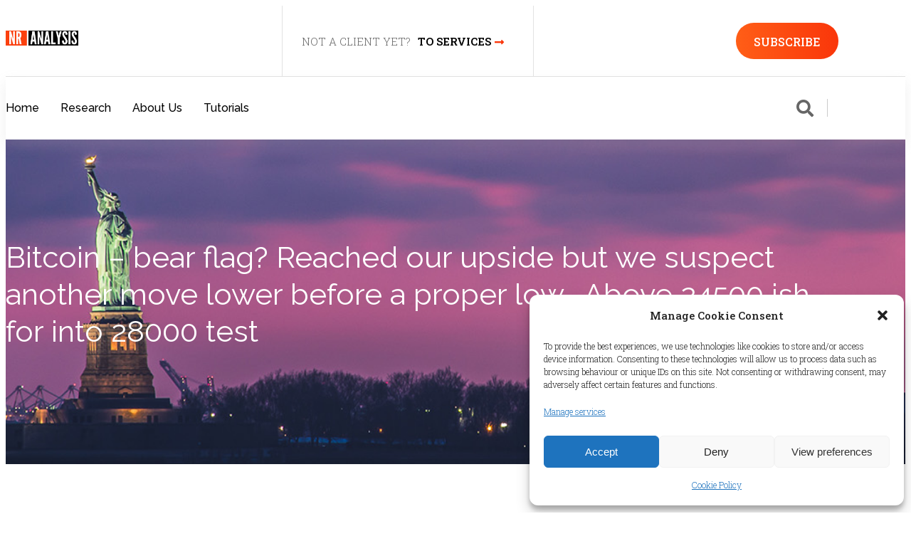

--- FILE ---
content_type: text/html; charset=UTF-8
request_url: https://www.nranalysis.com/bitcoin-bear-flag-reached-our-upside-but-we-suspect-another-move-lower-before-a-proper-low-above-24500-ish-for-into-28000-test/
body_size: 30927
content:
<!doctype html>
<html lang="en-GB">
<head>
	<meta charset="UTF-8">
	<meta name="viewport" content="width=device-width, initial-scale=1.0">
	<link rel="profile" href="https://gmpg.org/xfn/11" />
	<meta name='robots' content='index, follow, max-image-preview:large, max-snippet:-1, max-video-preview:-1' />

            <script data-no-defer="1" data-ezscrex="false" data-cfasync="false" data-pagespeed-no-defer data-cookieconsent="ignore">
                var ctPublicFunctions = {"_ajax_nonce":"dad898ff0c","_rest_nonce":"2dccf09d5b","_ajax_url":"\/wp-admin\/admin-ajax.php","_rest_url":"https:\/\/www.nranalysis.com\/wp-json\/","data__cookies_type":"alternative","data__ajax_type":"rest","data__bot_detector_enabled":0,"data__frontend_data_log_enabled":1,"cookiePrefix":"","wprocket_detected":false,"host_url":"www.nranalysis.com","text__ee_click_to_select":"Click to select the whole data","text__ee_original_email":"The complete one is","text__ee_got_it":"Got it","text__ee_blocked":"Blocked","text__ee_cannot_connect":"Cannot connect","text__ee_cannot_decode":"Can not decode email. Unknown reason","text__ee_email_decoder":"CleanTalk email decoder","text__ee_wait_for_decoding":"The magic is on the way!","text__ee_decoding_process":"Please wait a few seconds while we decode the contact data."}
            </script>
        
            <script data-no-defer="1" data-ezscrex="false" data-cfasync="false" data-pagespeed-no-defer data-cookieconsent="ignore">
                var ctPublic = {"_ajax_nonce":"dad898ff0c","settings__forms__check_internal":"0","settings__forms__check_external":"0","settings__forms__force_protection":0,"settings__forms__search_test":"1","settings__forms__wc_add_to_cart":"0","settings__data__bot_detector_enabled":0,"settings__sfw__anti_crawler":0,"blog_home":"https:\/\/www.nranalysis.com\/","pixel__setting":"3","pixel__enabled":true,"pixel__url":"https:\/\/moderate3-v4.cleantalk.org\/pixel\/acb64e50860f20a8e800cbd51b893779.gif","data__email_check_before_post":"1","data__email_check_exist_post":0,"data__cookies_type":"alternative","data__key_is_ok":true,"data__visible_fields_required":true,"wl_brandname":"Anti-Spam by CleanTalk","wl_brandname_short":"CleanTalk","ct_checkjs_key":"521b313a091e01c059ab61c657eaac69eb7ab5fb188e07d013a68667c840b7f7","emailEncoderPassKey":"2bb9765a8ea30991c385de680cb6f9a5","bot_detector_forms_excluded":"W10=","advancedCacheExists":true,"varnishCacheExists":true,"wc_ajax_add_to_cart":true}
            </script>
        <noscript><style>#preloader{display:none;}</style></noscript>
	<!-- This site is optimized with the Yoast SEO plugin v26.7 - https://yoast.com/wordpress/plugins/seo/ -->
	<title>Bitcoin - bear flag? Reached our upside but we suspect another move lower before a proper low- Above 24500 ish for into 28000 test - NR-Analysis - Global Macro Trading Demark Indicators</title>
	<link rel="canonical" href="https://www.nranalysis.com/bitcoin-bear-flag-reached-our-upside-but-we-suspect-another-move-lower-before-a-proper-low-above-24500-ish-for-into-28000-test/" />
	<meta property="og:locale" content="en_GB" />
	<meta property="og:type" content="article" />
	<meta property="og:title" content="Bitcoin - bear flag? Reached our upside but we suspect another move lower before a proper low- Above 24500 ish for into 28000 test - NR-Analysis - Global Macro Trading Demark Indicators" />
	<meta property="og:description" content="There is no excerpt because this is a protected post." />
	<meta property="og:url" content="https://www.nranalysis.com/bitcoin-bear-flag-reached-our-upside-but-we-suspect-another-move-lower-before-a-proper-low-above-24500-ish-for-into-28000-test/" />
	<meta property="og:site_name" content="NR-Analysis - Global Macro Trading Demark Indicators" />
	<meta property="article:publisher" content="https://www.facebook.com/official.nranalysis" />
	<meta property="article:published_time" content="2022-08-01T10:39:08+00:00" />
	<meta name="author" content="Macro" />
	<meta name="twitter:card" content="summary_large_image" />
	<meta name="twitter:creator" content="@nranalysis" />
	<meta name="twitter:site" content="@nranalysis" />
	<meta name="twitter:label1" content="Written by" />
	<meta name="twitter:data1" content="Macro" />
	<script type="application/ld+json" class="yoast-schema-graph">{"@context":"https://schema.org","@graph":[{"@type":"WebPage","@id":"https://www.nranalysis.com/bitcoin-bear-flag-reached-our-upside-but-we-suspect-another-move-lower-before-a-proper-low-above-24500-ish-for-into-28000-test/","url":"https://www.nranalysis.com/bitcoin-bear-flag-reached-our-upside-but-we-suspect-another-move-lower-before-a-proper-low-above-24500-ish-for-into-28000-test/","name":"Bitcoin - bear flag? Reached our upside but we suspect another move lower before a proper low- Above 24500 ish for into 28000 test - NR-Analysis - Global Macro Trading Demark Indicators","isPartOf":{"@id":"https://www.nranalysis.com/#website"},"datePublished":"2022-08-01T10:39:08+00:00","breadcrumb":{"@id":"https://www.nranalysis.com/bitcoin-bear-flag-reached-our-upside-but-we-suspect-another-move-lower-before-a-proper-low-above-24500-ish-for-into-28000-test/#breadcrumb"},"inLanguage":"en-GB"},{"@type":"WebSite","@id":"https://www.nranalysis.com/#website","url":"https://www.nranalysis.com/","name":"NR-Analysis - Global Macro Trading Demark Indicators","description":"","publisher":{"@id":"https://www.nranalysis.com/#organization"},"potentialAction":[{"@type":"SearchAction","target":{"@type":"EntryPoint","urlTemplate":"https://www.nranalysis.com/?s={search_term_string}"},"query-input":{"@type":"PropertyValueSpecification","valueRequired":true,"valueName":"search_term_string"}}],"inLanguage":"en-GB"},{"@type":"Organization","@id":"https://www.nranalysis.com/#organization","name":"NR-Analysis - Global Macro Trading Demark Indicators","url":"https://www.nranalysis.com/","logo":{"@type":"ImageObject","inLanguage":"en-GB","@id":"https://www.nranalysis.com/#/schema/logo/image/","url":"https://www.nranalysis.com/wp-content/uploads/2022/08/Untitled-design-11-1.png","contentUrl":"https://www.nranalysis.com/wp-content/uploads/2022/08/Untitled-design-11-1.png","width":2048,"height":2048,"caption":"NR-Analysis - Global Macro Trading Demark Indicators"},"image":{"@id":"https://www.nranalysis.com/#/schema/logo/image/"},"sameAs":["https://www.facebook.com/official.nranalysis","https://x.com/nranalysis","https://www.instagram.com/nranalysis/"]}]}</script>
	<!-- / Yoast SEO plugin. -->


<link rel='dns-prefetch' href='//fonts.googleapis.com' />
<link rel="alternate" type="application/rss+xml" title="NR-Analysis -  Global Macro Trading Demark Indicators &raquo; Feed" href="https://www.nranalysis.com/feed/" />
<link rel="alternate" type="application/rss+xml" title="NR-Analysis -  Global Macro Trading Demark Indicators &raquo; Comments Feed" href="https://www.nranalysis.com/comments/feed/" />
<link rel="alternate" type="application/rss+xml" title="NR-Analysis -  Global Macro Trading Demark Indicators &raquo; Bitcoin &#8211; bear flag? Reached our upside but we suspect another move lower before a proper low- Above 24500 ish for into 28000 test Comments Feed" href="https://www.nranalysis.com/bitcoin-bear-flag-reached-our-upside-but-we-suspect-another-move-lower-before-a-proper-low-above-24500-ish-for-into-28000-test/feed/" />
<link rel="alternate" title="oEmbed (JSON)" type="application/json+oembed" href="https://www.nranalysis.com/wp-json/oembed/1.0/embed?url=https%3A%2F%2Fwww.nranalysis.com%2Fbitcoin-bear-flag-reached-our-upside-but-we-suspect-another-move-lower-before-a-proper-low-above-24500-ish-for-into-28000-test%2F" />
<link rel="alternate" title="oEmbed (XML)" type="text/xml+oembed" href="https://www.nranalysis.com/wp-json/oembed/1.0/embed?url=https%3A%2F%2Fwww.nranalysis.com%2Fbitcoin-bear-flag-reached-our-upside-but-we-suspect-another-move-lower-before-a-proper-low-above-24500-ish-for-into-28000-test%2F&#038;format=xml" />
<style id='wp-img-auto-sizes-contain-inline-css' >
img:is([sizes=auto i],[sizes^="auto," i]){contain-intrinsic-size:3000px 1500px}
/*# sourceURL=wp-img-auto-sizes-contain-inline-css */
</style>
<style id='wp-emoji-styles-inline-css' >

	img.wp-smiley, img.emoji {
		display: inline !important;
		border: none !important;
		box-shadow: none !important;
		height: 1em !important;
		width: 1em !important;
		margin: 0 0.07em !important;
		vertical-align: -0.1em !important;
		background: none !important;
		padding: 0 !important;
	}
/*# sourceURL=wp-emoji-styles-inline-css */
</style>
<link rel='stylesheet' id='wp-block-library-css' href='https://www.nranalysis.com/wp-includes/css/dist/block-library/style.min.css?ver=6.9'  media='all' />
<style id='global-styles-inline-css' >
:root{--wp--preset--aspect-ratio--square: 1;--wp--preset--aspect-ratio--4-3: 4/3;--wp--preset--aspect-ratio--3-4: 3/4;--wp--preset--aspect-ratio--3-2: 3/2;--wp--preset--aspect-ratio--2-3: 2/3;--wp--preset--aspect-ratio--16-9: 16/9;--wp--preset--aspect-ratio--9-16: 9/16;--wp--preset--color--black: #000000;--wp--preset--color--cyan-bluish-gray: #abb8c3;--wp--preset--color--white: #ffffff;--wp--preset--color--pale-pink: #f78da7;--wp--preset--color--vivid-red: #cf2e2e;--wp--preset--color--luminous-vivid-orange: #ff6900;--wp--preset--color--luminous-vivid-amber: #fcb900;--wp--preset--color--light-green-cyan: #7bdcb5;--wp--preset--color--vivid-green-cyan: #00d084;--wp--preset--color--pale-cyan-blue: #8ed1fc;--wp--preset--color--vivid-cyan-blue: #0693e3;--wp--preset--color--vivid-purple: #9b51e0;--wp--preset--color--finbuzz-primary: #fa360a;--wp--preset--color--finbuzz-secondary: #ff5e17;--wp--preset--color--finbuzz-button-dark-gray: #111111;--wp--preset--color--finbuzz-button-light-gray: #a5a5a5;--wp--preset--color--finbuzz-button-white: #ffffff;--wp--preset--gradient--vivid-cyan-blue-to-vivid-purple: linear-gradient(135deg,rgb(6,147,227) 0%,rgb(155,81,224) 100%);--wp--preset--gradient--light-green-cyan-to-vivid-green-cyan: linear-gradient(135deg,rgb(122,220,180) 0%,rgb(0,208,130) 100%);--wp--preset--gradient--luminous-vivid-amber-to-luminous-vivid-orange: linear-gradient(135deg,rgb(252,185,0) 0%,rgb(255,105,0) 100%);--wp--preset--gradient--luminous-vivid-orange-to-vivid-red: linear-gradient(135deg,rgb(255,105,0) 0%,rgb(207,46,46) 100%);--wp--preset--gradient--very-light-gray-to-cyan-bluish-gray: linear-gradient(135deg,rgb(238,238,238) 0%,rgb(169,184,195) 100%);--wp--preset--gradient--cool-to-warm-spectrum: linear-gradient(135deg,rgb(74,234,220) 0%,rgb(151,120,209) 20%,rgb(207,42,186) 40%,rgb(238,44,130) 60%,rgb(251,105,98) 80%,rgb(254,248,76) 100%);--wp--preset--gradient--blush-light-purple: linear-gradient(135deg,rgb(255,206,236) 0%,rgb(152,150,240) 100%);--wp--preset--gradient--blush-bordeaux: linear-gradient(135deg,rgb(254,205,165) 0%,rgb(254,45,45) 50%,rgb(107,0,62) 100%);--wp--preset--gradient--luminous-dusk: linear-gradient(135deg,rgb(255,203,112) 0%,rgb(199,81,192) 50%,rgb(65,88,208) 100%);--wp--preset--gradient--pale-ocean: linear-gradient(135deg,rgb(255,245,203) 0%,rgb(182,227,212) 50%,rgb(51,167,181) 100%);--wp--preset--gradient--electric-grass: linear-gradient(135deg,rgb(202,248,128) 0%,rgb(113,206,126) 100%);--wp--preset--gradient--midnight: linear-gradient(135deg,rgb(2,3,129) 0%,rgb(40,116,252) 100%);--wp--preset--gradient--finbuzz-gradient-color: linear-gradient(to right,#ff5e17,#fa360a);--wp--preset--font-size--small: 12px;--wp--preset--font-size--medium: 20px;--wp--preset--font-size--large: 36px;--wp--preset--font-size--x-large: 42px;--wp--preset--font-size--normal: 16px;--wp--preset--font-size--huge: 50px;--wp--preset--spacing--20: 0.44rem;--wp--preset--spacing--30: 0.67rem;--wp--preset--spacing--40: 1rem;--wp--preset--spacing--50: 1.5rem;--wp--preset--spacing--60: 2.25rem;--wp--preset--spacing--70: 3.38rem;--wp--preset--spacing--80: 5.06rem;--wp--preset--shadow--natural: 6px 6px 9px rgba(0, 0, 0, 0.2);--wp--preset--shadow--deep: 12px 12px 50px rgba(0, 0, 0, 0.4);--wp--preset--shadow--sharp: 6px 6px 0px rgba(0, 0, 0, 0.2);--wp--preset--shadow--outlined: 6px 6px 0px -3px rgb(255, 255, 255), 6px 6px rgb(0, 0, 0);--wp--preset--shadow--crisp: 6px 6px 0px rgb(0, 0, 0);}:where(.is-layout-flex){gap: 0.5em;}:where(.is-layout-grid){gap: 0.5em;}body .is-layout-flex{display: flex;}.is-layout-flex{flex-wrap: wrap;align-items: center;}.is-layout-flex > :is(*, div){margin: 0;}body .is-layout-grid{display: grid;}.is-layout-grid > :is(*, div){margin: 0;}:where(.wp-block-columns.is-layout-flex){gap: 2em;}:where(.wp-block-columns.is-layout-grid){gap: 2em;}:where(.wp-block-post-template.is-layout-flex){gap: 1.25em;}:where(.wp-block-post-template.is-layout-grid){gap: 1.25em;}.has-black-color{color: var(--wp--preset--color--black) !important;}.has-cyan-bluish-gray-color{color: var(--wp--preset--color--cyan-bluish-gray) !important;}.has-white-color{color: var(--wp--preset--color--white) !important;}.has-pale-pink-color{color: var(--wp--preset--color--pale-pink) !important;}.has-vivid-red-color{color: var(--wp--preset--color--vivid-red) !important;}.has-luminous-vivid-orange-color{color: var(--wp--preset--color--luminous-vivid-orange) !important;}.has-luminous-vivid-amber-color{color: var(--wp--preset--color--luminous-vivid-amber) !important;}.has-light-green-cyan-color{color: var(--wp--preset--color--light-green-cyan) !important;}.has-vivid-green-cyan-color{color: var(--wp--preset--color--vivid-green-cyan) !important;}.has-pale-cyan-blue-color{color: var(--wp--preset--color--pale-cyan-blue) !important;}.has-vivid-cyan-blue-color{color: var(--wp--preset--color--vivid-cyan-blue) !important;}.has-vivid-purple-color{color: var(--wp--preset--color--vivid-purple) !important;}.has-black-background-color{background-color: var(--wp--preset--color--black) !important;}.has-cyan-bluish-gray-background-color{background-color: var(--wp--preset--color--cyan-bluish-gray) !important;}.has-white-background-color{background-color: var(--wp--preset--color--white) !important;}.has-pale-pink-background-color{background-color: var(--wp--preset--color--pale-pink) !important;}.has-vivid-red-background-color{background-color: var(--wp--preset--color--vivid-red) !important;}.has-luminous-vivid-orange-background-color{background-color: var(--wp--preset--color--luminous-vivid-orange) !important;}.has-luminous-vivid-amber-background-color{background-color: var(--wp--preset--color--luminous-vivid-amber) !important;}.has-light-green-cyan-background-color{background-color: var(--wp--preset--color--light-green-cyan) !important;}.has-vivid-green-cyan-background-color{background-color: var(--wp--preset--color--vivid-green-cyan) !important;}.has-pale-cyan-blue-background-color{background-color: var(--wp--preset--color--pale-cyan-blue) !important;}.has-vivid-cyan-blue-background-color{background-color: var(--wp--preset--color--vivid-cyan-blue) !important;}.has-vivid-purple-background-color{background-color: var(--wp--preset--color--vivid-purple) !important;}.has-black-border-color{border-color: var(--wp--preset--color--black) !important;}.has-cyan-bluish-gray-border-color{border-color: var(--wp--preset--color--cyan-bluish-gray) !important;}.has-white-border-color{border-color: var(--wp--preset--color--white) !important;}.has-pale-pink-border-color{border-color: var(--wp--preset--color--pale-pink) !important;}.has-vivid-red-border-color{border-color: var(--wp--preset--color--vivid-red) !important;}.has-luminous-vivid-orange-border-color{border-color: var(--wp--preset--color--luminous-vivid-orange) !important;}.has-luminous-vivid-amber-border-color{border-color: var(--wp--preset--color--luminous-vivid-amber) !important;}.has-light-green-cyan-border-color{border-color: var(--wp--preset--color--light-green-cyan) !important;}.has-vivid-green-cyan-border-color{border-color: var(--wp--preset--color--vivid-green-cyan) !important;}.has-pale-cyan-blue-border-color{border-color: var(--wp--preset--color--pale-cyan-blue) !important;}.has-vivid-cyan-blue-border-color{border-color: var(--wp--preset--color--vivid-cyan-blue) !important;}.has-vivid-purple-border-color{border-color: var(--wp--preset--color--vivid-purple) !important;}.has-vivid-cyan-blue-to-vivid-purple-gradient-background{background: var(--wp--preset--gradient--vivid-cyan-blue-to-vivid-purple) !important;}.has-light-green-cyan-to-vivid-green-cyan-gradient-background{background: var(--wp--preset--gradient--light-green-cyan-to-vivid-green-cyan) !important;}.has-luminous-vivid-amber-to-luminous-vivid-orange-gradient-background{background: var(--wp--preset--gradient--luminous-vivid-amber-to-luminous-vivid-orange) !important;}.has-luminous-vivid-orange-to-vivid-red-gradient-background{background: var(--wp--preset--gradient--luminous-vivid-orange-to-vivid-red) !important;}.has-very-light-gray-to-cyan-bluish-gray-gradient-background{background: var(--wp--preset--gradient--very-light-gray-to-cyan-bluish-gray) !important;}.has-cool-to-warm-spectrum-gradient-background{background: var(--wp--preset--gradient--cool-to-warm-spectrum) !important;}.has-blush-light-purple-gradient-background{background: var(--wp--preset--gradient--blush-light-purple) !important;}.has-blush-bordeaux-gradient-background{background: var(--wp--preset--gradient--blush-bordeaux) !important;}.has-luminous-dusk-gradient-background{background: var(--wp--preset--gradient--luminous-dusk) !important;}.has-pale-ocean-gradient-background{background: var(--wp--preset--gradient--pale-ocean) !important;}.has-electric-grass-gradient-background{background: var(--wp--preset--gradient--electric-grass) !important;}.has-midnight-gradient-background{background: var(--wp--preset--gradient--midnight) !important;}.has-small-font-size{font-size: var(--wp--preset--font-size--small) !important;}.has-medium-font-size{font-size: var(--wp--preset--font-size--medium) !important;}.has-large-font-size{font-size: var(--wp--preset--font-size--large) !important;}.has-x-large-font-size{font-size: var(--wp--preset--font-size--x-large) !important;}
/*# sourceURL=global-styles-inline-css */
</style>

<style id='classic-theme-styles-inline-css' >
/*! This file is auto-generated */
.wp-block-button__link{color:#fff;background-color:#32373c;border-radius:9999px;box-shadow:none;text-decoration:none;padding:calc(.667em + 2px) calc(1.333em + 2px);font-size:1.125em}.wp-block-file__button{background:#32373c;color:#fff;text-decoration:none}
/*# sourceURL=/wp-includes/css/classic-themes.min.css */
</style>
<link rel='stylesheet' id='wpblog-post-layouts-block-style-css' href='https://usercontent.one/wp/www.nranalysis.com/wp-content/plugins/wp-blog-post-layouts/includes/assets/css/build.css?ver=1.1.2&media=1669122321'  media='all' />
<link rel='stylesheet' id='cleantalk-public-css-css' href='https://usercontent.one/wp/www.nranalysis.com/wp-content/plugins/cleantalk-spam-protect/css/cleantalk-public.min.css?ver=6.70&media=1669122321.1_1766166689'  media='all' />
<link rel='stylesheet' id='cleantalk-email-decoder-css-css' href='https://usercontent.one/wp/www.nranalysis.com/wp-content/plugins/cleantalk-spam-protect/css/cleantalk-email-decoder.min.css?ver=6.70&media=1669122321.1_1766166689'  media='all' />
<link rel='stylesheet' id='stripe-handler-ng-style-css' href='https://usercontent.one/wp/www.nranalysis.com/wp-content/plugins/stripe-payments/public/assets/css/public.css?ver=2.0.87&media=1669122321'  media='all' />
<style id='wpxpo-global-style-inline-css' >
:root {
			--preset-color1: #037fff;
			--preset-color2: #026fe0;
			--preset-color3: #071323;
			--preset-color4: #132133;
			--preset-color5: #34495e;
			--preset-color6: #787676;
			--preset-color7: #f0f2f3;
			--preset-color8: #f8f9fa;
			--preset-color9: #ffffff;
		}{}
/*# sourceURL=wpxpo-global-style-inline-css */
</style>
<style id='ultp-preset-colors-style-inline-css' >
:root { --postx_preset_Base_1_color: #f4f4ff; --postx_preset_Base_2_color: #dddff8; --postx_preset_Base_3_color: #B4B4D6; --postx_preset_Primary_color: #3323f0; --postx_preset_Secondary_color: #4a5fff; --postx_preset_Tertiary_color: #FFFFFF; --postx_preset_Contrast_3_color: #545472; --postx_preset_Contrast_2_color: #262657; --postx_preset_Contrast_1_color: #10102e; --postx_preset_Over_Primary_color: #ffffff;  }
/*# sourceURL=ultp-preset-colors-style-inline-css */
</style>
<style id='ultp-preset-gradient-style-inline-css' >
:root { --postx_preset_Primary_to_Secondary_to_Right_gradient: linear-gradient(90deg, var(--postx_preset_Primary_color) 0%, var(--postx_preset_Secondary_color) 100%); --postx_preset_Primary_to_Secondary_to_Bottom_gradient: linear-gradient(180deg, var(--postx_preset_Primary_color) 0%, var(--postx_preset_Secondary_color) 100%); --postx_preset_Secondary_to_Primary_to_Right_gradient: linear-gradient(90deg, var(--postx_preset_Secondary_color) 0%, var(--postx_preset_Primary_color) 100%); --postx_preset_Secondary_to_Primary_to_Bottom_gradient: linear-gradient(180deg, var(--postx_preset_Secondary_color) 0%, var(--postx_preset_Primary_color) 100%); --postx_preset_Cold_Evening_gradient: linear-gradient(0deg, rgb(12, 52, 131) 0%, rgb(162, 182, 223) 100%, rgb(107, 140, 206) 100%, rgb(162, 182, 223) 100%); --postx_preset_Purple_Division_gradient: linear-gradient(0deg, rgb(112, 40, 228) 0%, rgb(229, 178, 202) 100%); --postx_preset_Over_Sun_gradient: linear-gradient(60deg, rgb(171, 236, 214) 0%, rgb(251, 237, 150) 100%); --postx_preset_Morning_Salad_gradient: linear-gradient(-255deg, rgb(183, 248, 219) 0%, rgb(80, 167, 194) 100%); --postx_preset_Fabled_Sunset_gradient: linear-gradient(-270deg, rgb(35, 21, 87) 0%, rgb(68, 16, 122) 29%, rgb(255, 19, 97) 67%, rgb(255, 248, 0) 100%);  }
/*# sourceURL=ultp-preset-gradient-style-inline-css */
</style>
<style id='ultp-preset-typo-style-inline-css' >
@import url('https://fonts.googleapis.com/css?family=Roboto:100,100i,300,300i,400,400i,500,500i,700,700i,900,900i'); :root { --postx_preset_Heading_typo_font_family: Roboto; --postx_preset_Heading_typo_font_family_type: sans-serif; --postx_preset_Heading_typo_font_weight: 600; --postx_preset_Heading_typo_text_transform: capitalize; --postx_preset_Body_and_Others_typo_font_family: Roboto; --postx_preset_Body_and_Others_typo_font_family_type: sans-serif; --postx_preset_Body_and_Others_typo_font_weight: 400; --postx_preset_Body_and_Others_typo_text_transform: lowercase; --postx_preset_body_typo_font_size_lg: 16px; --postx_preset_paragraph_1_typo_font_size_lg: 12px; --postx_preset_paragraph_2_typo_font_size_lg: 12px; --postx_preset_paragraph_3_typo_font_size_lg: 12px; --postx_preset_heading_h1_typo_font_size_lg: 42px; --postx_preset_heading_h2_typo_font_size_lg: 36px; --postx_preset_heading_h3_typo_font_size_lg: 30px; --postx_preset_heading_h4_typo_font_size_lg: 24px; --postx_preset_heading_h5_typo_font_size_lg: 20px; --postx_preset_heading_h6_typo_font_size_lg: 16px; }
/*# sourceURL=ultp-preset-typo-style-inline-css */
</style>
<link rel='stylesheet' id='cmplz-general-css' href='https://usercontent.one/wp/www.nranalysis.com/wp-content/plugins/complianz-gdpr/assets/css/cookieblocker.min.css?media=1669122321?ver=1712127532'  media='all' />
<link rel='stylesheet' id='wpblog-post-layouts-google-fonts-css' href='https://fonts.googleapis.com/css?family=Roboto%3A400%2C100%2C300%2C400%2C500%2C700%2C900%7CYanone+Kaffeesatz%3A200%2C300%2C400%2C500%2C600%2C700%7COpen+Sans%3A300%2C400%2C600%2C700%2C800%7CRoboto+Slab%3A100%2C200%2C300%2C400%2C500%2C600%2C700%2C800%2C900%7CPoppins%3A100%2C200%2C300%2C400%2C500%2C600%2C700%2C800%2C900&#038;subset=latin%2Clatin-ext'  media='all' />
<link rel='stylesheet' id='fontawesome-css' href='https://usercontent.one/wp/www.nranalysis.com/wp-content/plugins/wp-blog-post-layouts/includes/assets/fontawesome/css/all.min.css?ver=5.12.1&media=1669122321'  media='all' />
<link rel='stylesheet' id='slb_core-css' href='https://usercontent.one/wp/www.nranalysis.com/wp-content/plugins/simple-lightbox/client/css/app.css?ver=2.9.3&media=1669122321'  media='all' />
<link rel='stylesheet' id='finbuzz-gfonts-css' href='//fonts.googleapis.com/css?family=Roboto+Slab%3A400%2C500%2C700%2C400%7CRaleway%3A400%2C500%2C600%2C700%2C500%7COpen+Sans%3A100%7CSource+Sans+Pro%3A200&#038;subset=latin&#038;display=fallback&#038;ver=1.4'  media='all' />
<link rel='stylesheet' id='bootstrap-css' href='https://usercontent.one/wp/www.nranalysis.com/wp-content/themes/finbuzz/assets/css/bootstrap.min.css?ver=1.4&media=1669122321'  media='all' />
<link rel='stylesheet' id='flaticon-finbuzz-css' href='https://usercontent.one/wp/www.nranalysis.com/wp-content/themes/finbuzz/assets/fonts/flaticon-finbuzz/flaticon.css?ver=1.4&media=1669122321'  media='all' />
<link rel='stylesheet' id='magnific-popup-css' href='https://usercontent.one/wp/www.nranalysis.com/wp-content/themes/finbuzz/assets/css/magnific-popup.css?ver=1.4&media=1669122321'  media='all' />
<link rel='stylesheet' id='font-awesome-css' href='https://usercontent.one/wp/www.nranalysis.com/wp-content/themes/finbuzz/assets/css/font-awesome.min.css?ver=1.4&media=1669122321'  media='all' />
<link rel='stylesheet' id='animate-css' href='https://usercontent.one/wp/www.nranalysis.com/wp-content/themes/finbuzz/assets/css/animate.min.css?ver=1.4&media=1669122321'  media='all' />
<link rel='stylesheet' id='finbuzz-default-css' href='https://usercontent.one/wp/www.nranalysis.com/wp-content/themes/finbuzz/assets/css/default.css?ver=1.4&media=1669122321'  media='all' />
<link rel='stylesheet' id='finbuzz-elementor-css' href='https://usercontent.one/wp/www.nranalysis.com/wp-content/themes/finbuzz/assets/css/elementor.css?ver=1.4&media=1669122321'  media='all' />
<link rel='stylesheet' id='finbuzz-rt-animate-css' href='https://usercontent.one/wp/www.nranalysis.com/wp-content/themes/finbuzz/assets/css/rt-animate.css?ver=1.4&media=1669122321'  media='all' />
<link rel='stylesheet' id='finbuzz-style-css' href='https://usercontent.one/wp/www.nranalysis.com/wp-content/themes/finbuzz/assets/css/style.css?ver=1.4&media=1669122321'  media='all' />
<style id='finbuzz-style-inline-css' >
	
	.entry-banner {
					background-image: url(https://usercontent.one/wp/www.nranalysis.com/wp-content/uploads/2022/10/kj9-1.jpg?media=1669122321);
			background-repeat: no-repeat;
			background-size: cover;
			background-position:bottom;
			}

	.content-area {
		padding-top: 120px; 
		padding-bottom: 120px;
	}
		.error-page-area .error-page-content {		 
		background-color: #ffffff;
	}
	
	
/*# sourceURL=finbuzz-style-inline-css */
</style>
<link rel='stylesheet' id='um_modal-css' href='https://usercontent.one/wp/www.nranalysis.com/wp-content/plugins/ultimate-member/assets/css/um-modal.min.css?ver=2.8.5&media=1669122321'  media='all' />
<link rel='stylesheet' id='um_ui-css' href='https://usercontent.one/wp/www.nranalysis.com/wp-content/plugins/ultimate-member/assets/libs/jquery-ui/jquery-ui.min.css?ver=1.13.2&media=1669122321'  media='all' />
<link rel='stylesheet' id='um_tipsy-css' href='https://usercontent.one/wp/www.nranalysis.com/wp-content/plugins/ultimate-member/assets/libs/tipsy/tipsy.min.css?ver=1.0.0a&media=1669122321'  media='all' />
<link rel='stylesheet' id='um_raty-css' href='https://usercontent.one/wp/www.nranalysis.com/wp-content/plugins/ultimate-member/assets/libs/raty/um-raty.min.css?ver=2.6.0&media=1669122321'  media='all' />
<link rel='stylesheet' id='um_fonticons_ii-css' href='https://usercontent.one/wp/www.nranalysis.com/wp-content/plugins/ultimate-member/assets/libs/legacy/fonticons/fonticons-ii.min.css?ver=2.8.5&media=1669122321'  media='all' />
<link rel='stylesheet' id='um_fonticons_fa-css' href='https://usercontent.one/wp/www.nranalysis.com/wp-content/plugins/ultimate-member/assets/libs/legacy/fonticons/fonticons-fa.min.css?ver=2.8.5&media=1669122321'  media='all' />
<link rel='stylesheet' id='select2-css' href='https://usercontent.one/wp/www.nranalysis.com/wp-content/plugins/ultimate-member/assets/libs/select2/select2.min.css?ver=4.0.13&media=1669122321'  media='all' />
<link rel='stylesheet' id='um_fileupload-css' href='https://usercontent.one/wp/www.nranalysis.com/wp-content/plugins/ultimate-member/assets/css/um-fileupload.min.css?ver=2.8.5&media=1669122321'  media='all' />
<link rel='stylesheet' id='um_datetime-css' href='https://usercontent.one/wp/www.nranalysis.com/wp-content/plugins/ultimate-member/assets/libs/pickadate/default.min.css?ver=3.6.2&media=1669122321'  media='all' />
<link rel='stylesheet' id='um_datetime_date-css' href='https://usercontent.one/wp/www.nranalysis.com/wp-content/plugins/ultimate-member/assets/libs/pickadate/default.date.min.css?ver=3.6.2&media=1669122321'  media='all' />
<link rel='stylesheet' id='um_datetime_time-css' href='https://usercontent.one/wp/www.nranalysis.com/wp-content/plugins/ultimate-member/assets/libs/pickadate/default.time.min.css?ver=3.6.2&media=1669122321'  media='all' />
<link rel='stylesheet' id='um_common-css' href='https://usercontent.one/wp/www.nranalysis.com/wp-content/plugins/ultimate-member/assets/css/common.min.css?ver=2.8.5&media=1669122321'  media='all' />
<link rel='stylesheet' id='um_responsive-css' href='https://usercontent.one/wp/www.nranalysis.com/wp-content/plugins/ultimate-member/assets/css/um-responsive.min.css?ver=2.8.5&media=1669122321'  media='all' />
<link rel='stylesheet' id='um_styles-css' href='https://usercontent.one/wp/www.nranalysis.com/wp-content/plugins/ultimate-member/assets/css/um-styles.min.css?ver=2.8.5&media=1669122321'  media='all' />
<link rel='stylesheet' id='um_crop-css' href='https://usercontent.one/wp/www.nranalysis.com/wp-content/plugins/ultimate-member/assets/libs/cropper/cropper.min.css?ver=1.6.1&media=1669122321'  media='all' />
<link rel='stylesheet' id='um_profile-css' href='https://usercontent.one/wp/www.nranalysis.com/wp-content/plugins/ultimate-member/assets/css/um-profile.min.css?ver=2.8.5&media=1669122321'  media='all' />
<link rel='stylesheet' id='um_account-css' href='https://usercontent.one/wp/www.nranalysis.com/wp-content/plugins/ultimate-member/assets/css/um-account.min.css?ver=2.8.5&media=1669122321'  media='all' />
<link rel='stylesheet' id='um_misc-css' href='https://usercontent.one/wp/www.nranalysis.com/wp-content/plugins/ultimate-member/assets/css/um-misc.min.css?ver=2.8.5&media=1669122321'  media='all' />
<link rel='stylesheet' id='um_default_css-css' href='https://usercontent.one/wp/www.nranalysis.com/wp-content/plugins/ultimate-member/assets/css/um-old-default.min.css?ver=2.8.5&media=1669122321'  media='all' />
<style id='finbuzz-dynamic-inline-css' >
@media ( min-width:1400px ) { .container {  max-width: 1170px!important; } } a { color: #fa360a; }  .primary-color { color: #fa360a; } .secondary-color { color: #ffa996; }  body { color: #444444; font-family: 'Roboto Slab', sans-serif; font-size: 17px; line-height: 28px; font-weight : 300; font-style: normal; } h1,h2,h3,h4,h5,h6 { font-family: 'Raleway', sans-serif; font-weight : 100; } h1 { font-family: 'Raleway', sans-serif; font-weight : 100; } h1 { font-size: 35px; line-height: 50px; font-style: normal; } h2 { font-family: 'Open Sans', sans-serif; font-weight : 300; } h2 { font-size: 24px; line-height: 44px; font-style: normal; } h3 { font-family: 'Source Sans Pro', sans-serif; font-weight : 200; } h3 { font-size: 16px; line-height: 26px; font-style: normal; } h4 { font-family: 'Raleway', sans-serif; font-weight : 100; } h4 { font-size: 22px; line-height: 32px; font-style: normal; } h5 { font-family: 'Raleway', sans-serif; font-weight : 100; } h5 { font-size: 18px; line-height: 18px; font-style: normal; } h6 { font-family: 'Source Sans Pro', sans-serif; font-weight : 300; } h6 { font-size: 8px; line-height: 14px; font-style: normal; } .topbar-style-2 .header-top-bar, .topbar-style-3 .header-top-bar{ background-color: #fa360a; } .topbar-left .header-button a, .topbar-style-1 .header-top-bar .topbar-right .header-right-button .header-btn { color: #ffffff; } .topbar-style-1 .header-top-bar .topbar-right .header-right-button .header-btn, .header-style-2 .header-top-right li .header-right-button .header-btn, .accordion-style-3 .accordion-button.collapsed:before, .header-style-4 .info-wrap .header-right-button a{ background-image: linear-gradient(to right, #ff5e17 , #fa360a); } .topbar-style-1 .header-top-bar .topbar-right .header-right-button .header-btn:hover, .header-style-2 .header-top-right li .header-right-button .header-btn:hover, .header-style-4 .info-wrap .header-right-button a:hover, .header-style-4 .info-wrap .header-right-button a:hover { background-image: linear-gradient(to right, #fa360a , #ff5e17); } .mobile-top-bar .header-social li a:hover, .topbar-style-4 .tophead-right .header-button:after{ background:#fa360a} .topbar-right ul .topbar-social a:hover, .topbar-left .header-button a i, .header-style-2 .header-top .header-top-middle .header-button a i, .header-style-4 .info-wrap .search-btn i:hover{ color:#fa360a} .mobile-top-bar .header-button a{ background-image: linear-gradient(to right, #ff5e17 , #fa360a); } .topbar-style-4 .tophead-left i, .topbar-style-4 .tophead-right i{ color:#fa360a}  .header-style-1.trheader .header-menu .additional-menu-area span.side-menu-trigger span, .header-style-2.trheader .header-menu .additional-menu-area span.side-menu-trigger span, .header-style-5.trheader .header-menu .additional-menu-area span.side-menu-trigger span, .header-style-2.trheader .additional-menu-area span.side-menu-trigger span::before, .header-style-3.trheader .header-menu .additional-menu-area span.side-menu-trigger span, .header-style-3.trheader .additional-menu-area span.side-menu-trigger span::before, .header-style-1.trheader .additional-menu-area span.side-menu-trigger span::before { background-color: #ffffff; }  .header-style-6.trheader .header-menu .additional-menu-area span.side-menu-trigger span, .header-style-7.trheader .header-menu .additional-menu-area span.side-menu-trigger span, .header-style-8.trheader .header-menu .additional-menu-area span.side-menu-trigger span {  border-color: #ffffff; } .header-style-6.trheader .header-icon-area:before, .header-style-7.trheader .header-icon-area:before, .header-style-8.trheader .header-icon-area:before {  background:#ffffff; }  .trheader .header-icon-area:before, .header-style-1.trheader .info-wrap .search-btn i:before, .header-style-4.trheader .info-wrap .search-btn i, .header-style-3.trheader .info-wrap .search-btn i:before, .header-style-2.trheader .menu-wrap .info-wrap .header-icon-area .search-icon i, .header-style-1.trheader ul.info-wrap .header-number .media .item-icon, .trheader .header-top-right li .media .item-icon, .trheader.header-style-5 .menu-full-wrap .info-wrap .search-icon a, .header-style-6.trheader .header-icon-area .search-icon a i, .header-style-7.trheader .header-icon-area .search-icon a, .header-style-7.trheader .info-wrap .info .info-text i, .header-style-8.trheader .info-wrap .header-3-right .header-button i, .header-style-8.trheader .header-style-8-menu .menu-wrap .info-wrap .header-icon-area .search-icon a i { color:#ffffff; } .header-style-7 .menu-layout7, .header-style-8 .header-style-8-menu .menu-wrap, .rt-sticky .header-style-8-menu { background-color:#fa360a; } .header-style-8.trheader .header-area .header-menu.rt-sticky{ background:transparent; box-shadow:none } .header-style-7 .menu-layout7.rt-sticky { background: rgba(250, 54, 10, 0.95); } .trheader.header-style-7 .menu-layout7.rt-sticky{ background: rgba(250, 54, 10, 0.95); } .header-style-8 .header-top-8-wrap .header-info-wrap i{ color:#fa360a; } .site-header .main-navigation nav ul li a { font-family: 'Raleway', sans serif; font-size: 16px; line-height: 22px; font-weight : 500;  font-style: normal; } .site-header .main-navigation ul li ul li a { font-family: 'Raleway', sans serif; font-size: 15px; line-height: 22px;  color: #000000; font-style: normal; } .mean-container .mean-nav ul li a { font-family: 'Raleway', sans serif; font-size: 15px; line-height: 22px; font-weight : 500; font-style: normal; }   .trheader .site-header .main-navigation .menu > li > a, .header-style-1.trheader ul.info-wrap .header-number .media .media-body .item-label, .header-style-1.trheader ul.info-wrap .header-number .media .media-body .item-number, .trheader .header-top-middle .item-paragraph, .header-style-5.trheader .header-number .media .media-body a, .header-style-5.trheader .header-number .media .media-body .item-label, .header-style-2.trheader .header-top .header-top-middle .header-button a, .header-style-2.trheader .header-top-right li .media .media-body .item-label, .header-style-7 .header-menu .info-wrap .info-text a, .header-style-8.trheader .header-top-8-wrap .header-info-wrap span, .header-style-8.trheader .header-top-8-wrap .header-info-wrap a, .header-style-2.trheader .header-top-right li .media .media-body a{ color: #ffffff!important; } .trheader .main-navigation .menu .menu-item-has-children:after{ color:#ffffff; } .header-style-4 .info-wrap .search-btn i:hover{ color: #fa360a; } .site-header .main-navigation ul li ul li a { color: #000000; } .additional-menu-area .sidenav-social span a:hover i, .additional-menu-area .sidenav ul li a:hover, .additional-menu-area .sidenav .closebtn{ color: #fa360a; } .header-style-5.trheader .header-area .header-menu.rt-sticky{ background:#fa360a; } .header-style-5 .header-area .header-menu.rt-sticky{ background:#fa360a; } .site-header .main-navigation ul li ul li, .site-header .main-navigation ul li ul{ background-color: #ffffff; } .site-header .main-navigation ul.menu li ul.sub-menu li:hover { background-color: #ffffff; } .site-header .main-navigation ul.menu li ul.sub-menu li:hover:after{ color:#111111; } .site-header .main-navigation ul li.mega-menu ul.sub-menu li a:hover, .site-header .main-navigation ul li ul li a:hover:before, .site-header .main-navigation ul li ul li a::before { color: #fa360a; } .site-header .main-navigation ul.menu li ul.sub-menu li a:hover { color: #fa360a; } .site-header .main-navigation ul li.mega-menu > ul.sub-menu { background-color: #ffffff} .site-header .main-navigation ul li.mega-menu ul.sub-menu li a { color: #000000} .site-header .main-navigation ul li.mega-menu > ul.sub-menu li:hover:before { color: #fa360a; } .site-header .main-navigation ul li ul:after, .site-header .main-navigation ul li.mega-menu > ul:after { background:#fa360a; } .mean-container a.meanmenu-reveal, .mean-container .mean-nav ul li a.mean-expand { color: #fa360a; } .mean-container a.meanmenu-reveal span { background-color: #fa360a; } .mean-container .mean-bar {  border-color: #fa360a; } .mean-container .mean-nav ul li.current_page_item > a, .mean-container .mean-nav ul li.current-menu-item > a, .mean-container .mean-nav ul li.current-menu-parent > a { color: #fa360a; } .header-style-1 ul.info-wrap .header-number .media .item-icon { color: #fa360a; } .site-header .search-box .search-text { border-color: #fa360a; } .header-style-1 .site-header .header-top .icon-left { border-color: #ffa996; } .header-style-1.trheader .rt-sticky ul.info-wrap .header-number .media .item-icon { color:#fa360a} .rt-sticky-menu-wrapper { border-color: #fa360a} .header-style-6.trheader .header-area .header-menu.rt-sticky{ background-color:#fa360a; } .entry-banner .entry-banner-content h1 { color: #ffffff; } .breadcrumb-area .entry-breadcrumb span a, .breadcrumb-trail ul.trail-items li a { color: #fa360a; } .breadcrumb-area .entry-breadcrumb span a:hover, .breadcrumb-trail ul.trail-items li a:hover { color: #fa360a; } .breadcrumb-trail ul.trail-items li, .entry-banner .entry-breadcrumb .delimiter, .entry-banner .entry-breadcrumb .dvdr { color: #a6a6a6; } .breadcrumb-area .entry-breadcrumb > span:last-child, .breadcrumb-trail ul.trail-items li > span { color: #fa360a; } .entry-banner:after {   background: rgba(0, 0, 0, 0); } .entry-banner .entry-banner-content { padding-top: 140px; padding-bottom: 150px; }  a.scrollup { background-color: #fa360a; } a.scrollup:hover { color: #fa360a; } .footer-top-area { background-color: #ffffff;  }  .footer-area .widgettitle:after, .footer-area .mc4wp-form .mc4wp-form-fields .mc4-subscriber button{ background-color: #fa360a; } .footer-area .widgettitle:before{ background-color: #ffa996; }  .footer-top-area .widget a, .footer-area .copyright a, .footer-style-3 .footer-top-area.has-footer-img .copyright_wrap .copyright a, .footer-top-area .widget ul.menu li a:before, .footer-top-area .widget_archive li a:before, .footer-top-area ul li.recentcomments a:before, .footer-top-area ul li.recentcomments span a:before, .footer-top-area .widget_categories li a:before, .footer-top-area .widget_pages li a:before, .footer-top-area .widget_meta li a:before, .footer-top-area .widget_recent_entries ul li a:before, .footer-top-area .widget ul.menu > li a, .footer-style-4 .footer-bottom .copyright-wrap .copyright a, .footer-style-5 .footer-bottom .copyright-wrap .copyright a, .footer-style-4 .footer-bottom .footer-menu li a, .footer-style-5 .footer-top-area .widget ul.menu li a:before, .footer-style-3 .footer-top-area.has-footer-img .widget ul.menu li a, .footer-style-4 .footer-top-area .widget ul.menu li a, .footer-style-5 .footer-top-area .widget ul.menu li a { color: #ffffff; }  .footer-top-area .widget_finbuzz_address ul li a, .footer-style-4 .footer-top-area .corporate-address li, .footer-style-4 .footer-top-area .corporate-address li a, .footer-style-3 .footer-top-area.has-footer-img .corporate-address li, .footer-style-3 .footer-top-area.has-footer-img .corporate-address li a, .footer-style-3 .footer-top-area .corporate-address li a, .footer-style-5 .footer-top-area .corporate-address li, .footer-style-5 .footer-area .copyright_wrap .copyright a, .footer-style-5 .footer-top-area .corporate-address li a{  color: #ffffff!important; }   .footer-style-2 .footer-top-area .rt_footer_social_widget .footer-social li a:hover { background-color: #fa360a; } .rt-box-title-1 span { border-top-color: #fa360a; } .footer-area .rt_footer_social_widget .footer-social li a:hover{ background:#fa360a; }  .widget_finbuzz_download .download-list .item .item-icon2 a, .sidebar-widget-area .widget_recent_comments ul li.recentcomments:hover::after, .sidebar-widget-area .widget_recent_comments ul li.recentcomments:hover::before { background:#fa360a; } .sidebar-widget-area .widget ul li a:hover { color: #fa360a; } .sidebar-widget-area .widget ul li:before, .blog-date:after, .sidebar-widget-area .widget h3.widgettitle::after { background:#fa360a; } .rt-post-box .post-box-style .media .media-body ul li a, .post-box-style .post-box-date ul li i, .post-box-style .media-body h3 a:hover, .feature-post-layout .entry-title a:hover, .post-tab-layout .post-box-date ul li:first-child, .post-tab-layout .entry-title a:hover, .blog-box .entry-content ul li a:hover, .blog-box .entry-content h3:hover a, .rt_widget_recent_entries_with_image .topic-box .posted-date i { color:#fa360a; } .search-form input:focus { border-color: #fa360a; } .sidebar-widget-area .rt_widget_recent_entries_with_image .media-body .posted-date a, .sidebar-widget-area .widget ul li.active a, .sidebar-widget-area .widget ul li.active a:before, .footer-top-area .search-form input.search-submit, .footer-top-area ul li:before, .footer-top-area ul li a:before, .author-widget .phone-number-layout .phone a:hover { color: #fa360a; } .footer-top-area .search-form input.search-submit, .footer-top-area ul li a:before, .footer-top-area .stylish-input-group .input-group-addon button i { color: #fa360a; } .footer-top-area .stylish-input-group .input-group-addon button:hover { background: #fa360a; } .rt-box-title-1, .author-widget .phone-number-layout .author-icon > div{ background-color: #fa360a; } .sidebar-widget-area .widget_recent_comments ul li.recentcomments:hover > span:before, .footer-area .mc4wp-form .mc4wp-form-fields .mc4-subscriber button:hover, .sidebar-widget-area .widget h3.widgettitle::before, .sidebar-widget-area .widget_block h2:before{ background-color: #ffa996; } .feature-post-layout .post-box-date ul li.feature-date, .rt_widget_recent_entries_with_image .topic-box .widget-recent-post-title a:hover, .single-post .entry-content ul li a:hover, .blog .entry-content ul li a:hover { color: #fa360a; } .rt_widget_recent_entries_with_image .topic-box .post-date1 span { background-color: #fa360a; } .sidebar-widget-area .mc4wp-form .form-group .item-btn { background-color: #fa360a; } .sidebar-widget-area .mc4wp-form .form-group .item-btn:hover { background-color: #ffa996; } .post-tab-layout ul.btn-tab li .active { background-color: #fa360a; } .call-to-action-content .rtin-des .item-btn:hover, .download-list ul li a{ background-color: #fa360a; } .download-list ul li a:hover { background-color: #ffa996; } .sidebar-widget-area .widget_calendar td a, .sidebar-widget-area .widget_calendar a:hover, .download-list .item .item-icon i { color: #fa360a; } .menu-service-menu-container #menu-service-menu .service-sidebar-menu:after, .download-list .item:after{ background-color:#fa360a; } .menu-service-menu-container #menu-service-menu .service-sidebar-menu a::after{ border-color:#fa360a; } .single-service-1  .elementor-widget-container:after{ border-bottom: 55px solid #fa360a; } .sidebar-widget-area .widget_recent_comments ul li.recentcomments:hover::before, .wp-block-archives li a:hover:before, .wp-block-categories li a:hover:before, .wp-block-archives li:hover{ color:#fa360a!important; } .widget_block .wp-block-latest-comments .wp-block-latest-comments__comment a:hover{ color:#fa360a; } .entry-footer .about-author .media-body .author-title, .entry-title h1 a { color: #fa360a; } .comments-area .main-comments .replay-area a:hover { background-color: #fa360a; } .blog-style-2 .readmore-btn:hover { background-color: #fa360a; color: #ffffff; } .entry-header .entry-meta .post-date:after, blockquote:before, .single-post .single-post-list li:before, .entry-footer .item-tags a:hover{ background:#fa360a; } .entry-footer .post-share .share-links a:hover, .post-navigation .post-nav-title a:hover, .rt-related-post-info .post-date ul li.post-relate-date, .post-navigation .next-article a:hover, .post-navigation .prev-article a:hover{ color:#fa360a} .error-page-area {   background-color: #ffffff; } .error-page-area .text-1 {  color: #111111; } .error-page-area .text-2 { color: #000000; } .error-page-area .error-page-content .go-home a:after {   background: #fa360a; } .error-page-area .error-page-content .go-home a:before {   background: #ffa996; } .error-btn{ background: #fa360a; } .comments-area > h4:before, .comment-respond > h4:before{ background: #ffa996; } .comments-area > h4::after, .comment-respond > h4:after{ background: #fa360a; } .submit-btn:hover { background-color: #ffa996; } .footer-top-area .mc4wp-form .form-group .item-btn:hover { background-color: #ffa996; } .submit-btn:after {   background: #fa360a; } .submit-btn:before {   background: #ffa996; }   .sidebar-widget-area .widget_calendar caption, .sidebar-widget-area .widget_calendar table td#today { background: #fa360a; } .footer-top-area .mc4wp-form .form-group .item-btn { background: #fa360a; } .entry-footer ul.item-tags li a:hover, .entry-header .entry-meta ul li a:hover { color: #fa360a; }  .about-author ul.author-box-social li a:hover { color: #fa360a; }  .post-navigation .next-article i, .post-navigation .prev-article i { color: #fa360a; } .entry-header .entry-meta ul li i, .entry-header .entry-post-meta ul li a { color: #fa360a; } .single-post .entry-content ol li:before, .entry-content ol li:before { background-color: #fa360a; } .rt-related-post .title-section h2:after { background-color: #fa360a; } .blog .entry-content .entry-title a:hover, .content-search .entry-content .entry-title a:hover{ color: #fa360a; } .blog .blog-layout-1 .blog-box .entry-content h3 a:hover{ color: #fa360a; }  .sidebar-widget-area .widget_block.widget_search .wp-block-search__button{ background-color: #fa360a; }  .sidebar-widget-area .widget ul li a:hover:before{ color: #fa360a; } .pagination-area ul li.active a, .pagination-area ul li a:hover { background-color: #fa360a; border-color:#fa360a;  } .pagination-area ul li.active a{ border-color:#fa360a; } .widget_block .wp-block-latest-comments .wp-block-latest-comments__comment:hover:before{ color:#fa360a; } .rt-woo-nav .owl-custom-nav .owl-prev:hover, .rt-woo-nav .owl-custom-nav .owl-next:hover { background-color: #ffa996; }  .rt-drop, .post-detail-style3 .breadcrumbs-area2 .breadcrumbs-content ul li, .post-detail-style3 .breadcrumbs-area2 .breadcrumbs-content ul li a, .post-detail-style3 .breadcrumbs-area2 .breadcrumbs-content ul li a:hover, .breadcrumbs-area2 .breadcrumbs-content h3 a:hover, .post-detail-style3 .post-3-no-img-meta ul.post-info-light li a:hover, .post-detail-style3 .entry-meta li a:hover, .rt-news-box .post-cat span a:hover, .rt-news-box .topic-box .post-date1 span a:hover, .rt_widget_recent_entries_with_image .topic-box .post-date1 span a:hover, .sidebar-widget-area .widget.title-style-1 h3.widgettitle, .search-form input.search-submit, ul.news-info-list li i, .search-form input.search-submit:hover, .rt-cat-list-widget li:hover a, .footer-top-area .search-form input.search-submit, .ui-cat-tag a:hover, .entry-post-meta .post-author a:hover, .post-detail-style2 .post-info-light ul li a:hover, .post-detail-style2 .entry-meta li a:hover, .entry-title a:hover, .blog-layout-1 .entry-meta ul li a:hover, .blog-box .blog-bottom-content-holder ul li i, .blog .entry-content ul li i, .blog-layout-2 .blog-list .entry-content .blog-date i, .content-search .entry-content ul li i, .footer-top-area .rt-news-box .dark .rt-news-box-widget .media-body a:hover, .entry-footer .share-social ul a:hover, .archive .entry-content ul li i, .archive .entry-content .entry-title a:hover{ color: #fa360a; } .blog-box .entry-content .blog-date:after{ background-color:#fa360a; } .search-form button, #respond form .btn-send:hover{ color:#fa360a; }  .rt-box-title-2,.blog-box .blog-img-holder .entry-content, button, input[type="button"], input[type="reset"], input[type="submit"], .sidebar-widget-area .widget.title-style-1 h3.widgettitle, .rt-cat-list-widget li:before, .elementor-widget-wp-widget-categories ul li:before, .cat-holder-text, .blog-layout-2 .entry-meta .blog-cat ul li a:hover, .blog-layout-3 .entry-meta ul li.blog-cat li a:hover, #respond form .btn-send {   background-color: #fa360a; } .elementor-widget-wp-widget-categories ul li a:before {   color: #fa360a; } .elementor-widget-wp-widget-categories ul li:hover a { color: #ffa996; } .post-detail-style2 .cat-holder:before {   border-top: 8px solid #fa360a; } .footer-top-area .widget_tag_cloud a:hover { background-color: #fa360a !important; } .entry-content .wpb_layerslider_element a.layerslider-button, .comments-area h3.comment-num:after {  background: #fa360a; } .entry-content .btn-read-more-h-b, .pagination-area ul li span .header-style-10.trheader #tophead .tophead-social li a:hover {   border: 1px solid #fa360a; } .bottomBorder {   border-bottom: 2px solid #fa360a; } .search-form input.search-field { border-color: #fa360a; }  .search-form input.search-submit { background-color: #fa360a; border: 2px solid #fa360a; } .sidebar-widget-area .widget.title-style-1 h3.widgettitle span { border-top: 10px solid #fa360a; }  .sidebar-widget-area .widget_tag_cloud a:hover, .sidebar-widget-area .widget_product_tag_cloud a:hover { background-color: #fa360a; } .cat-holder:before {   border-top: 8px solid #fa360a; } .footer-bottom-social ul li a { background-color: #fa360a; } .footer-bottom-social ul li a:hover {   background-color: #ffa996; } .page-links span.current .page-number, .page-links a.post-page-numbers:hover .page-number { background-color: #fa360a; }  .service-grid-layout2 .service-item .service-content .service-button1 a:after, .service-grid-layout2 .service-item:after, .rt-related-service .service-item .service-content, .rt-related-service .rtin-item .rtin-content, .service-grid-layout3 .service-item:hover .service-content:after{ background-color: #fa360a; } .elementor-3673 .elementor-element.elementor-element-6559048 .elementor-icon-list-icon i, .elementor-3673 .elementor-element.elementor-element-26af55c .elementor-icon-list-icon i, .service-grid-layout3 .service-item .service-title a:hover { color:#fa360a; }  #sb_instagram #sbi_images .sbi_item .sbi_photo_wrap::before{ background-color: rgba(250, 54, 10, 0.79); } .portfolio-single .single-portfolio-img-wrap:before, .rt-woo-nav .owl-custom-nav .owl-prev, .rt-woo-nav .owl-custom-nav .owl-next{  background:#fa360a; }  .gallery-single .rt-swiper-slider .rt-swiper-container .swiper-button > div{ background:#fa360a; } .gallery-multi-layout-1 .rtin-item .rtin-figure .rtin-content .item-button .gallery-btn{ color:#fa360a; } .gallery-default .rtin-item .rtin-content .rtin-cat a, .gallery-multi-layout-2 .rtin-item h3 a:hover{ color:#ffa996; } .gallery-multi-layout-2 .rtin-item .item-icon a:hover, .gallery-single .rt-swiper-slider .rt-swiper-container .swiper-button > div:hover{ background-color:#ffa996; } .fluentform .team-form-input .team-fluent-date .ff-el-input--content:before, .rtin-item .rtin-content h3 a:hover { color:#fa360a; }  .team-single .rtin-item-wrap .rtin-item .rtin-social ul.rtin-social-icon li a:hover, .team-multi-layout-1 .rtin-item .team-thumb .rtin-social-icon, .team-multi-layout-1 .rtin-item:hover::before, .team-multi-layout-2 .rtin-item:hover .rtin-content-wrap .rtin-content .btn-style4::after, .team-multi-layout-2 .rtin-item .rtin-content-wrap .rtin-content .rtin-designation:after, .team-single .rtin-item-wrap .rtin-content .rtin-designation::after, .team-single .rtin-item-wrap .rtin-content ul li::before { background:#fa360a;  } .team-multi-layout-2 .rtin-item .rtin-content-wrap .rtin-content .rtin-designation:before{ background:#ffa996; } .team-multi-layout-1 .rtin-item:hover::after { border-color:#fa360a; } .team-single .rtin-item .rtin-thums:after{ border-bottom: 55px solid #fa360a; } .team-related-post .rtin-item .rtin-social li ul li a{ background:#fa360a; } .team-related-post .rtin-item .rtin-social li ul li a:hover{ background:#fff; color:#fa360a; } .team-single .rtin-item-wrap .rtin-item .rtin-social ul.rtin-social-icon li a{ color:#fa360a; } .team-single .rtin-item-wrap .rtin-content .rtin-designation::before { background-color:#ffa996; } .widget_fluentform_widget .service-form-btn .ff-btn-submit, .fluentform .team-form-btn button.ff-btn{ background:#fa360a; } .widget_fluentform_widget .service-form-btn .ff-btn-submit:hover, .fluentform .team-form-btn button.ff-btn:hover{ background:#ffa996; } .btn-style2:after { background-color:#fa360a; } .btn-style1:hover { background-color:#fa360a; border-color:#fa360a; } .btn-style1 svg path{ fill:#fa360a; } .header-style-6 .header-icon-area .search-icon a:hover i{ color:#fa360a; } .header-search .stylish-input-group input[type=search], .header-search .header-search-form input[type=search], .header-search .custom-search-input input[type=text]{  border-color:#fa360a; }  @-webkit-keyframes pulse2 { 0% {  -webkit-box-shadow: 0 0 0 0 #fa360a;;   box-shadow: 0 0 0 0 #fa360a;; } 70% {  -webkit-box-shadow: 0 0 0 20px rgba(94, 223, 255, 0);   box-shadow: 0 0 0 20px rgba(94, 223, 255, 0); } 100% {  -webkit-box-shadow: 0 0 0 0 rgba(94, 223, 255, 0);   box-shadow: 0 0 0 0 rgba(94, 223, 255, 0); }  }  @keyframes pulse2 { 0% {  -webkit-box-shadow: 0 0 0 0 #fa360a;;   box-shadow: 0 0 0 0 #fa360a;; } 70% {  -webkit-box-shadow: 0 0 0 20px rgba(94, 223, 255, 0);   box-shadow: 0 0 0 20px rgba(94, 223, 255, 0); } 100% {  -webkit-box-shadow: 0 0 0 0 rgba(94, 223, 255, 0);   box-shadow: 0 0 0 0 rgba(94, 223, 255, 0); }  } .btn-style3{ background:#fa360a} .btn-style3:hover svg path{ fill:#fa360a} .btn-style5 svg path, .btn-style8 svg path, .btn-style7 svg path{ fill:#fa360a; } .btn-style5:hover{ background-color:#fa360a; } .loadMore{ border-color:#fa360a; } .loadMore:hover, .btn-style6:hover, .btn-style7:hover{ color:#fa360a; } .btn-style6::before, .btn-style6::after{ background-color:#fa360a; } .btn-style8{ border-color:#fa360a; color:#fa360a; } .info-style9 .info-item:hover .info-button7 .btn-style8 {   background-color: #fa360a;   border: 1px solid#fa360a; } .service-grid-layout6 .service-item:hover .btn-style8:hover{ color:#fa360a; } .sec-title .sub-title { color: #fa360a; } .section-title h2:after, .sec-title.style2 .rtin-title:before, .sec-title.style2 .rtin-title:after, .sec-title.style1 .sec-title-holder .rtin-title::after { background: #fa360a; } .sec-title.style2 .section-title span { color: #fa360a; } .barshow .title-bar, .about-info-text h2:after { background-color: #fa360a; } .sec-title.style4 .rtin-title:after { background-color: #fa360a; } .sec-title.style1 .sec-title-holder .rtin-title::before{ background: #ffa996; } .banner-slider-addon .main-banner-slider .play-btn .play-icon, .banner-slider-addon .banner-content .banner-btn-list li a span i{ color: #fa360a; } .banner-slider-addon .banner-content .banner-btn-list li a:hover{ background-color: #fa360a; } .banner-slider-addon .banner-content .banner-btn-list li a svg path{ fill:#fa360a; } .barshow .title-bar2{ background-color:#fa360a; } .barshow .title-bar1{ background-color:#ffa996; } .about-image-text .about-content .sub-rtin-title, .title-text-button .subtitle{ color: #fa360a; }  .rt-owl-nav-1.slider-nav-enabled .owl-carousel .owl-nav > div { background-color: #fa360a; } .rt-owl-nav-1.slider-nav-enabled .owl-carousel .owl-nav > div:hover { background-color: #ffa996; } .rt-owl-nav-1.slider-dot-enabled .owl-carousel .owl-dot:hover span, .team-grid-style2.rt-owl-nav-1.slider-dot-enabled .owl-carousel .owl-dot.active span, .rt-owl-nav-1.slider-dot-enabled .owl-carousel .owl-dot.active span, .team-multi-layout-3 .rtin-item .rtin-designation::after, .team-multi-layout-3 .rtin-item .rtin-social > li> a, .team-multi-layout-3 .rtin-item .rtin-social li ul li a, .team-grid-style2 .swiper-pagination span.swiper-pagination-bullet-active, .team-multi-layout-4 .rtin-item .rtin-content-wrap .mask-wrap .rtin-content .rtin-title::after, .team-multi-layout-4 .rtin-item .rtin-social li ul li a:hover, .team-multi-layout-5 .rtin-item:hover .rtin-content-wrap .mask-wrap, .team-multi-layout-5 .rtin-item .rtin-social li ul li a:hover { background-color: #fa360a; } .team-multi-layout-3 .rtin-item .rtin-social li ul li a:hover{ color:#fa360a; } .team-multi-layout-4 .rtin-item svg path{ fill:#fa360a; } .rt-owl-nav-2.slider-dot-enabled .owl-carousel .owl-dot:hover span, .rt-owl-nav-2.slider-dot-enabled .owl-carousel .owl-dot.active span { background-color: #fa360a; } .rt-owl-nav-2.slider-nav-enabled .owl-carousel .owl-nav > div:hover { background: #ffa996; } .info-box .info-title a:hover, .info-style1 .info-item .info-icon, .info-style2 .info-item .info-title a:hover, .info-style1 .info-item .info-content .info-title a:hover, .info-box .info-item .info-price, .info-style3 .media-icon .info-icon, .info-style10 .info-item .info-text, .info-style3 .info-item .info-button .button, .info-style2 .info-item .info-button .button, .info-style7 .info-item .info-button .button{   color: #fa360a; } .info-style5 .info-item .info-button .info-button { border-color: #ffa996; } .info-style3 .info-item .info-button .info-button, .info-style2 .info-item .info-button .info-button, .info-style5 .info-item .link-shape .info-button a:hover, .info-style7 .info-item:hover .info-title, .info-style8 .info-item:hover .icon-circle-box .icon-body .info-icon i, .info-style12 .info-item .info-content .info-title a:hover, .info-style12 .info-item .info-content .info-title:hover { color:#fa360a; } .info-style1 .info-item:hover .info-media .info-number{ border-color:transparent transparent #fa360a transparent; } .info-box.info-style2 .info-item:before, .info-style4 .info-item:hover .info-content .info-button .btn-style4::after, .info-style7 .info-item:hover .rtin-media::before, .info-style7 .info-item:hover .rtin-media::after{ background-color:#fa360a; } .info-style5 .info-item::before{ background-image: linear-gradient(to top,#fa360a, transparent); } .info-style8 .info-item .icon-circle-box .circle-image svg path:nth-child(1), .info-style8 .info-item .icon-circle-box .circle-image svg path:nth-child(2), .info-style8 .info-item .icon-circle-box .circle-image svg path:nth-child(4), .info-style11 .info-item .info-box-memo li:nth-child(3) svg path{ fill:#fa360a; } .info-style11 .info-item .info-box-memo li:nth-child(2) svg path{ stroke:#fa360a; } .info-style12 .info-item:hover .info-media .info-number{ border-color: transparent transparent #fa360a; transparent; }  .rt-counter.rtin-counter-style1 .rtin-item .rtin-content .rtin-counter .success-count::after, .rt-counter.rtin-counter-style2 .rtin-item .rtin-content .rtin-counter .success-count::after{ background-color: #fa360a; } .rt-counter.rtin-counter-style3 .rtin-item::after{ background-color: #fa360a; }  .testimonial-2 .slick-slide .testimonial-content-wrap .person-info:before, .testimonial-1 .slick-arrow:hover, .testimonial-1 .slick-prev:hover,   .testimonial-1 .slick-next:hover, .testimonial-1 .slick-prev:focus, .testimonial-1 .slick-next:focus, .testimonial-4 .testimonial-item .testimonial-top-area .testimonial-figure .item-icon i, .testimonial-4 .testimonial-item .testimonial-designation:after, .testimonial-5 .testimonial-item .testimonial-designation:after, .testimonial-5 .rt-related-slider .swiper-button-next:hover, .testimonial-6 .swiper-pagination .swiper-pagination-bullet-active, .testimonial-5 .rt-related-slider .swiper-button-prev:hover{ background-color: #fa360a; }  .testimonial-2 .slick-arrow:hover:before, .testimonial-6 .testimonial-item .testimonial-content .test-footer .author-info .testimonial-title, .testimonial-3 .rt-related-slider .swiper-button > div{ color:#fa360a; } .testimonial-5 .testimonial-item .person-info p{ border-color:#fa360a; }  .service-grid-layout1 .service-content .service-title a:hover, .service-grid-layout2 .service-item .service-title a:hover, .service-grid-layout4 .service-item:hover .service-content .service-title a {   color: #fa360a; } .service-grid-layout1 .service-item:hover .service-title a, .service-grid-layout1 .service-item:hover .service-title {   color: #fff; } .service-grid-layout1 .service-item:hover .service-box-content .btn-style1, .service-layout5 .swiper-pagination .swiper-pagination-bullet-active{ background-color: #fa360a; border-color: #fa360a; } .service-grid-layout7 .service-item .service-content .service-title::before, .service-grid-layout7 .service-item:hover .service-content{ background-color: #fa360a; } .service-grid-layout7 .service-item:hover .service-content .service-title::before{ background-color:#fff; } .post-default .post-grid-item .entry-content h3 a:hover, .post-grid-style1 .post-grid-item .entry-content ul li i, .post-grid-style1 .post-grid-item .blog-btn:hover, .post-multi-grid .rtin-item-post .rtin-title a:hover{ color:#fa360a; } .post-grid-style1 .post-grid-item .entry-content .blog-date:after{ background-color:#fa360a; } .post-grid-style2 .post-grid-item .entry-content .blog-btn svg path, .post-multi-grid .rtin-item-post .blog-btn svg path{ fill:#fa360a; } .post-grid-style2 .post-grid-item .post-img .blog-cat a:hover{ background-color:#fa360a; color:#fff; } .post-grid-style2 .post-grid-item .entry-content .blog-btn:hover, .post-multi-grid .rtin-item-post .blog-btn:hover, .post-grid-style2 .post-grid-item .entry-content .post-grid-meta li a:hover, .post-grid-style2 .post-grid-item .entry-content .post-grid-meta li i, .post-grid-style4 .rtin-item-post .rtin-content ul li i{ color:#fa360a} .post-default.post-grid-style3 .rtin-item-post .rtin-img .blog-date, .post-default.post-grid-style4 .rtin-item-post .blog-date{ background:#fa360a} .rtin-insurance-tab.tab-style1 .feature-tab-layout ul.nav-tabs .nav-item a.active{ background:#fa360a; border-color:#fa360a; } .rtin-insurance-tab.tab-style1 .feature-tab-layout ul.nav-tabs .nav-item a:after{ border-top: 16px solid #fa360a; } .rtin-insurance-tab.tab-style2 .rtin-item .insur-tab-more:hover, .rtin-insurance-tab.tab-style2 .nav-tabs .nav-item a::before{ background:#fa360a; } .rtin-insurance-tab.tab-style2 .rtin-item ul li:after{ color:#fa360a; } .fixed-sidebar-left .elementor-widget-wp-widget-nav_menu ul > li > a:hover, .fix-bar-bottom-copyright .rt-about-widget ul li a:hover, .fixed-sidebar-left .rt-about-widget ul li a:hover { color: #fa360a; } .element-side-title h5:after {   background: #ffa996; } .element-side-title h5 {   color: #fa360a; } .fixed-sidebar-addon .elementor-widget-wp-widget-nav_menu ul > li > a:hover, .fixed-sidebar-addon .rt-about-widget .footer-social li a:hover {   color: #fa360a; } .rt-cat-list-widget li:before, .rtin-faq .faq-item .faq-number span {   background: #fa360a; } .elementor-icon-list-items .elementor-icon-list-item i, .address-style2 .rtin-item:hover .rtin-icon i {   color: #fa360a; } .rtin-address-default .rtin-item .rtin-info a:hover, .rtin-address-default .rtin-item .rtin-icon i { color: #ffa996; } .rtin-logo-slider .rtin-item:hover {   border-color: #fa360a; } .elementor-accordion .elementor-tab-title.elementor-active .elementor-accordion-icon-opened { color: #fa360a; } .cta-style1 .action-box, .cta-default.cta-style6::after, .cta-style7 .action-box, .cta-style7::after{ background-color:#fa360a; } .cta-style1:after, .single-service-cta .cta-style1:after{ background-color: rgba(250, 54, 10, 0.2); } .cta-style1:before, .single-service-cta .cta-style1:before{ background-color: rgba(250, 54, 10, 0.1); } .cta-style4 .btn-style1:hover svg path, .cta-style6 .action-box .btn-style1:hover svg path, .cta-style7 .action-box .btn-style1:hover svg path{ fill:#fa360a} .service-grid-layout6 .service-item:after, .portfolio-multi-layout-6 .rtin-item:after{ background-color: rgba(250, 54, 10, 0.79); } .service-grid-layout6 .service-item .btn-style7{ color:#fa360a; } .service-grid-layout6 .service-item:hover .btn-style7, .service-grid-layout6 .service-item:hover .btn-style7 svg path{ color:#fff; fill:#fff; } .rt-video .rtin-video .rtin-play .play-icon, .video-slider.video-style5 .play-btn .play-icon{ color:#fa360a} .rt-video.video-style2, .video-slider.video-style5 .video-gallery-slider .swiper-pagination.swiper-pagination-bullets .swiper-pagination-bullet.swiper-pagination-bullet-active, .video-style4 .rtin-video .rtin-play .play-text::before{ background-color:#fa360a} .progress-circular-layout .progress-circular span i{ color:#fa360a; } .progress-circular-layout .progress-circular-wrap:after{ background:#fa360a; } .progress-circular-layout .progress-circular:after, .progress-circle .style-2.has-shape::before{ background:#fa360a; } .counter-style1 .success-count-wrap::after, .counter-style2 .success-count-wrap .count:after, .counter-style3 .success-count-wrap .count:after{ background:#fa360a; } .fluentform-widget-title::before{ background:#ffa996; } .fluentform-widget-title::after, .fluentform .frm-fluent-form .callback-btn, .fluentform .frm-fluent-form .free-consultation-btn .ff-btn-submit{ background:#fa360a; } .fluentform .frm-fluent-form .ff-el-form-control:focus{ border-color:#fa360a; } .fluentform .frm-fluent-form .callback-btn:hover, .fluentform .frm-fluent-form .free-consultation-btn .ff-btn-submit:hover{ color:#fa360a; } .portfolio-single .cat-list a, .portfolio-single .portfoilo-info-wrap ul.project-list li.post-share .share-links a:hover, .portfolio-single .portfolio-post-navigation .pad-lr-15 .portfolio-icon a, .portfolio-single .portfolio-post-navigation .pad-lr-15 .portfolio-content h3 a:hover, .portfolio-single .single-port-cat a, .portfolio-multi-layout-4 .rtin-item .rtin-figure .read-more-btn, .portfolio-multi-layout-5 .read-more-btn:hover, .portfolio-multi-layout-5 .rtin-item .rtin-content .cat-list a, .portfolio-multi-layout-6 .rtin-item .portfolio-btn .read-more-btn:hover, .portfolio-default.portfolio-layout7  .rtin-item .rtin-content .read-more-btn, .portfolio-default.portfolio-layout7 .rtin-item .rtin-content .title-area h3 a:hover, .portfolio-multi-layout-8 .rtin-item .rtin-content h3 a:hover { color:#fa360a; } .portfolio-multi-layout-1 .rtin-item::before { background-image: linear-gradient(to top,#fa360a, transparent); } .portfolio-single .portfoilo-info-wrap .info-title, .portfolio-multi-layout-2 .rtin-item .rtin-figure .rtin-content .cat-list::after, .portfolio-single .portfolio-post-navigation .pad-lr-15:hover .portfolio-icon a, .portfolio-multi-layout-4 .rtin-item .rtin-content::before, .portfolio-multi-layout-5 .rtin-item .rtin-content, .portfolio-multi-layout-5 .swiper-button-next:hover, .portfolio-multi-layout-5 .swiper-button-prev:hover, .portfolio-default.portfolio-layout7 .rtin-item .rtin-content .title-area::after, .portfolio-default.portfolio-layout7 .rtin-item:hover .rtin-content .read-more-btn, .portfolio-multi-layout-8 .rtin-item .rtin-content .portfolio-btn, .portfolio-multi-layout-8 .rtin-item .rtin-content .portfolio-btn:hover { background-color:#fa360a; } .portfolio-multi-layout-2 .rtin-item .rtin-figure .rtin-content .cat-list::before{ background-color:#ffa996; } .contact-info-default .contact-info .section-line-one { background-color:#ffa996; } .contact-info-default .contact-info .section-line-two, .contact-info-default.info-style2 .contact-info .contact-icon span:after, .rtin-contact-info-default.info-style3 .list-item::before{ background-color:#fa360a; } .main-banner-slider .swiper-button-next:hover, .main-banner-slider .swiper-button-prev:hover{ color:#fff; background:#fa360a; } .banner-slider-addon .main-banner-slider .single-slider .banner-content .banner-title:before, .main-banner-slider .swiper-pagination-bullet-active, .banner-addon .banner-title::before, .main-banner-slider3 .swiper-button-next:hover, .main-banner-slider3 .swiper-button-prev:hover{ background:#fa360a; } .main-banner-slider.slider-style2 .slider-social-section li span, .main-banner-slider.slider-style2 .slider-social-section li a:hover, .banner-slider-addon .main-banner-slider .single-slider .banner-content .subtitle, .banner-social-section li span, .banner-addon .banner-social-section li a:hover, .banner-slider-addon.slider-style3 .main-banner-slider3 .play-btn .play-icon, .main-banner-slider3 .swiper-button-next, .main-banner-slider3 .swiper-button-prev, .video-play-icon{ color:#fa360a; } .main-banner-slider .swiper-pagination-bullet-active:after{ background:#ffa996; } .image-style1 .image-box .about-shape li:nth-child(2){ border-bottom: 55px solid #fa360a; } .image-style1 .image-box .about-shape li:nth-child(3){ border: 5px solid #fa360a; } .image-style2 .image-box .quotetion-icon, .image-style1 .image-box .image-info{ background-color:#fa360a; } .animate-image-style7 .shape-point .start-point i, .animate-image-style7 .shape-point .end-point i{ color:#fa360a; } .animate-image-style7 .has-animation svg path:nth-child(1){ stroke:#fa360a; } .image-style11 .image-box li:nth-child(2) svg path{ fill:#fa360a; } .image-style11 .image-box li:nth-child(3) svg path{ stroke:#fa360a; } .pricing-plan .pricing-title:after, .content-toggle .nav-tabs .nav-link.active, .pricing-switch-container .switch-button{ background-color:#fa360a; } .pricing-plan .pricing-title:before { background-color:#ffa996; } .pricing-plan .pricing-btn a, .pricing--style-2 .pricing__content .pricing__price-heading .price-box .pricing__price{ color:#fa360a; } .pricing-plan .pricing-btn a:hover, .pricing--style-2:hover .pricing__content .pricing-button .pricing-btn{ background-color:#fa360a; color:#fff; border-color: #fa360a; } .pricing--style-2:hover{ border-color:#fa360a; } .country-location .location-item .map-icon ul li{ color:#fa360a; } @keyframes pulse {   0% { box-shadow: 0 0 0 0 #fa360a;   }   70% { box-shadow: 0 0 0 20px rgba(12, 31, 215, 0);   }   100% { box-shadow: 0 0 0 0 rgba(12, 31, 215, 0);   } } .rt-accordion .accordion-button.collapsed:before, .rt-accordion .accordion-header button, .accordion-style-2 .accordion-button::before{ color:#fa360a; } .rt-accordion.accordion-style-3 .accordion-button.collapsed:before{ color:#fff; }  .rt-related-slider .section-title .swiper-button > div:hover, .accordion-style-4 .accordion-button::before{ background-color:#fa360a; } .gmap-section .left .elementor-element-populated:after{ background-color:#fa360a; } .title-text-button .subtitle.style2{ color:#fa360a; border-color:#fa360a; } .cta-style4, .cta-style5::before, .cta-style5::after { background-color:#fa360a; } 
/*# sourceURL=finbuzz-dynamic-inline-css */
</style>
<script type="text/javascript" src="https://usercontent.one/wp/www.nranalysis.com/wp-content/plugins/google-analytics-for-wordpress/assets/js/frontend-gtag.min.js?ver=8.25.0&media=1669122321" id="monsterinsights-frontend-script-js"></script>
<script data-cfasync="false" data-wpfc-render="false" type="text/javascript" id='monsterinsights-frontend-script-js-extra'>/* <![CDATA[ */
var monsterinsights_frontend = {"js_events_tracking":"true","download_extensions":"doc,pdf,ppt,zip,xls,docx,pptx,xlsx","inbound_paths":"[{\"path\":\"\\\/go\\\/\",\"label\":\"affiliate\"},{\"path\":\"\\\/recommend\\\/\",\"label\":\"affiliate\"}]","home_url":"https:\/\/www.nranalysis.com","hash_tracking":"false","v4_id":"G-DSLVFZ7JWZ"};/* ]]> */
</script>
<script type="text/javascript" src="https://usercontent.one/wp/www.nranalysis.com/wp-content/plugins/cleantalk-spam-protect/js/apbct-public-bundle_gathering.min.js?ver=6.70&media=1669122321.1_1766166689" id="apbct-public-bundle_gathering.min-js-js"></script>
<script type="text/javascript" src="https://www.nranalysis.com/wp-includes/js/jquery/jquery.min.js?ver=3.7.1" id="jquery-core-js"></script>
<script type="text/javascript" src="https://usercontent.one/wp/www.nranalysis.com/wp-content/plugins/ultimate-member/assets/js/um-gdpr.min.js?ver=2.8.5&media=1669122321" id="um-gdpr-js"></script>
<link rel="https://api.w.org/" href="https://www.nranalysis.com/wp-json/" /><link rel="alternate" title="JSON" type="application/json" href="https://www.nranalysis.com/wp-json/wp/v2/posts/8897" /><link rel="EditURI" type="application/rsd+xml" title="RSD" href="https://www.nranalysis.com/xmlrpc.php?rsd" />
<meta name="generator" content="WordPress 6.9" />
<link rel='shortlink' href='https://www.nranalysis.com/?p=8897' />
<style>[class*=" icon-oc-"],[class^=icon-oc-]{speak:none;font-style:normal;font-weight:400;font-variant:normal;text-transform:none;line-height:1;-webkit-font-smoothing:antialiased;-moz-osx-font-smoothing:grayscale}.icon-oc-one-com-white-32px-fill:before{content:"901"}.icon-oc-one-com:before{content:"900"}#one-com-icon,.toplevel_page_onecom-wp .wp-menu-image{speak:none;display:flex;align-items:center;justify-content:center;text-transform:none;line-height:1;-webkit-font-smoothing:antialiased;-moz-osx-font-smoothing:grayscale}.onecom-wp-admin-bar-item>a,.toplevel_page_onecom-wp>.wp-menu-name{font-size:16px;font-weight:400;line-height:1}.toplevel_page_onecom-wp>.wp-menu-name img{width:69px;height:9px;}.wp-submenu-wrap.wp-submenu>.wp-submenu-head>img{width:88px;height:auto}.onecom-wp-admin-bar-item>a img{height:7px!important}.onecom-wp-admin-bar-item>a img,.toplevel_page_onecom-wp>.wp-menu-name img{opacity:.8}.onecom-wp-admin-bar-item.hover>a img,.toplevel_page_onecom-wp.wp-has-current-submenu>.wp-menu-name img,li.opensub>a.toplevel_page_onecom-wp>.wp-menu-name img{opacity:1}#one-com-icon:before,.onecom-wp-admin-bar-item>a:before,.toplevel_page_onecom-wp>.wp-menu-image:before{content:'';position:static!important;background-color:rgba(240,245,250,.4);border-radius:102px;width:18px;height:18px;padding:0!important}.onecom-wp-admin-bar-item>a:before{width:14px;height:14px}.onecom-wp-admin-bar-item.hover>a:before,.toplevel_page_onecom-wp.opensub>a>.wp-menu-image:before,.toplevel_page_onecom-wp.wp-has-current-submenu>.wp-menu-image:before{background-color:#76b82a}.onecom-wp-admin-bar-item>a{display:inline-flex!important;align-items:center;justify-content:center}#one-com-logo-wrapper{font-size:4em}#one-com-icon{vertical-align:middle}.imagify-welcome{display:none !important;}</style> <style> .ppw-ppf-input-container { background-color: !important; padding: px!important; border-radius: px!important; } .ppw-ppf-input-container div.ppw-ppf-headline { font-size: px!important; font-weight: !important; color: !important; } .ppw-ppf-input-container div.ppw-ppf-desc { font-size: px!important; font-weight: !important; color: !important; } .ppw-ppf-input-container label.ppw-pwd-label { font-size: px!important; font-weight: !important; color: !important; } div.ppwp-wrong-pw-error { font-size: px!important; font-weight: !important; color: #dc3232!important; background: !important; } .ppw-ppf-input-container input[type='submit'] { color: !important; background: !important; } .ppw-ppf-input-container input[type='submit']:hover { color: !important; background: !important; } .ppw-ppf-desc-below { font-size: px!important; font-weight: !important; color: !important; } </style>  <style> .ppw-form { background-color: !important; padding: px!important; border-radius: px!important; } .ppw-headline.ppw-pcp-pf-headline { font-size: px!important; font-weight: !important; color: !important; } .ppw-description.ppw-pcp-pf-desc { font-size: px!important; font-weight: !important; color: !important; } .ppw-pcp-pf-desc-above-btn { display: block; } .ppw-pcp-pf-desc-below-form { font-size: px!important; font-weight: !important; color: !important; } .ppw-input label.ppw-pcp-password-label { font-size: px!important; font-weight: !important; color: !important; } .ppw-form input[type='submit'] { color: !important; background: !important; } .ppw-form input[type='submit']:hover { color: !important; background: !important; } div.ppw-error.ppw-pcp-pf-error-msg { font-size: px!important; font-weight: !important; color: #dc3232!important; background: !important; } </style> 		<style >
			.um_request_name {
				display: none !important;
			}
		</style>
				<style>.cmplz-hidden {
					display: none !important;
				}</style>		<script>
			( function() {
				window.onpageshow = function( event ) {
					// Defined window.wpforms means that a form exists on a page.
					// If so and back/forward button has been clicked,
					// force reload a page to prevent the submit button state stuck.
					if ( typeof window.wpforms !== 'undefined' && event.persisted ) {
						window.location.reload();
					}
				};
			}() );
		</script>
		<link rel="pingback" href="https://www.nranalysis.com/xmlrpc.php">			<link rel="preload" href="https://usercontent.one/wp/www.nranalysis.com/wp-content/plugins/wordpress-popup/assets/hustle-ui/fonts/hustle-icons-font.woff2?media=1669122321" as="font" type="font/woff2" crossorigin>
		<meta name="generator" content="Elementor 3.24.0; features: additional_custom_breakpoints; settings: css_print_method-internal, google_font-enabled, font_display-auto">
			<style>
				.e-con.e-parent:nth-of-type(n+4):not(.e-lazyloaded):not(.e-no-lazyload),
				.e-con.e-parent:nth-of-type(n+4):not(.e-lazyloaded):not(.e-no-lazyload) * {
					background-image: none !important;
				}
				@media screen and (max-height: 1024px) {
					.e-con.e-parent:nth-of-type(n+3):not(.e-lazyloaded):not(.e-no-lazyload),
					.e-con.e-parent:nth-of-type(n+3):not(.e-lazyloaded):not(.e-no-lazyload) * {
						background-image: none !important;
					}
				}
				@media screen and (max-height: 640px) {
					.e-con.e-parent:nth-of-type(n+2):not(.e-lazyloaded):not(.e-no-lazyload),
					.e-con.e-parent:nth-of-type(n+2):not(.e-lazyloaded):not(.e-no-lazyload) * {
						background-image: none !important;
					}
				}
			</style>
			<link rel="icon" href="https://usercontent.one/wp/www.nranalysis.com/wp-content/uploads/2022/07/cropped-nr2-32x32.jpg?media=1669122321" sizes="32x32" />
<link rel="icon" href="https://usercontent.one/wp/www.nranalysis.com/wp-content/uploads/2022/07/cropped-nr2-192x192.jpg?media=1669122321" sizes="192x192" />
<link rel="apple-touch-icon" href="https://usercontent.one/wp/www.nranalysis.com/wp-content/uploads/2022/07/cropped-nr2-180x180.jpg?media=1669122321" />
<meta name="msapplication-TileImage" content="https://usercontent.one/wp/www.nranalysis.com/wp-content/uploads/2022/07/cropped-nr2-270x270.jpg?media=1669122321" />
		<style  id="wp-custom-css">
			.footer-top-area {
    color: #444444;
    font-size: 12px;

}

.pricing-plan .price_and_currency .price-details {
    color: #000;
    font-size: 65px;
    font-weight: 600;
    line-height: 24px;
    display: inline-block;
    line-height: 1.1;
}

.sec-title .rtin-title {
    font-size: 26px;
    line-height: 38px;
}


		</style>
		<style id="wpforms-css-vars-root">
				:root {
					--wpforms-field-border-radius: 3px;
--wpforms-field-border-style: solid;
--wpforms-field-border-size: 1px;
--wpforms-field-background-color: #ffffff;
--wpforms-field-border-color: rgba( 0, 0, 0, 0.25 );
--wpforms-field-border-color-spare: rgba( 0, 0, 0, 0.25 );
--wpforms-field-text-color: rgba( 0, 0, 0, 0.7 );
--wpforms-field-menu-color: #ffffff;
--wpforms-label-color: rgba( 0, 0, 0, 0.85 );
--wpforms-label-sublabel-color: rgba( 0, 0, 0, 0.55 );
--wpforms-label-error-color: #d63637;
--wpforms-button-border-radius: 3px;
--wpforms-button-border-style: none;
--wpforms-button-border-size: 1px;
--wpforms-button-background-color: #066aab;
--wpforms-button-border-color: #066aab;
--wpforms-button-text-color: #ffffff;
--wpforms-page-break-color: #066aab;
--wpforms-background-image: none;
--wpforms-background-position: center center;
--wpforms-background-repeat: no-repeat;
--wpforms-background-size: cover;
--wpforms-background-width: 100px;
--wpforms-background-height: 100px;
--wpforms-background-color: rgba( 0, 0, 0, 0 );
--wpforms-background-url: none;
--wpforms-container-padding: 0px;
--wpforms-container-border-style: none;
--wpforms-container-border-width: 1px;
--wpforms-container-border-color: #000000;
--wpforms-container-border-radius: 3px;
--wpforms-field-size-input-height: 43px;
--wpforms-field-size-input-spacing: 15px;
--wpforms-field-size-font-size: 16px;
--wpforms-field-size-line-height: 19px;
--wpforms-field-size-padding-h: 14px;
--wpforms-field-size-checkbox-size: 16px;
--wpforms-field-size-sublabel-spacing: 5px;
--wpforms-field-size-icon-size: 1;
--wpforms-label-size-font-size: 16px;
--wpforms-label-size-line-height: 19px;
--wpforms-label-size-sublabel-font-size: 14px;
--wpforms-label-size-sublabel-line-height: 17px;
--wpforms-button-size-font-size: 17px;
--wpforms-button-size-height: 41px;
--wpforms-button-size-padding-h: 15px;
--wpforms-button-size-margin-top: 10px;
--wpforms-container-shadow-size-box-shadow: none;

				}
			</style><link rel='stylesheet' id='hustle_icons-css' href='https://usercontent.one/wp/www.nranalysis.com/wp-content/plugins/wordpress-popup/assets/hustle-ui/css/hustle-icons.min.css?ver=7.8.7&media=1669122321'  media='all' />
<link rel='stylesheet' id='hustle_global-css' href='https://usercontent.one/wp/www.nranalysis.com/wp-content/plugins/wordpress-popup/assets/hustle-ui/css/hustle-global.min.css?ver=7.8.7&media=1669122321'  media='all' />
<link rel='stylesheet' id='hustle_optin-css' href='https://usercontent.one/wp/www.nranalysis.com/wp-content/plugins/wordpress-popup/assets/hustle-ui/css/hustle-optin.min.css?ver=7.8.7&media=1669122321'  media='all' />
<link rel='stylesheet' id='hustle_inline-css' href='https://usercontent.one/wp/www.nranalysis.com/wp-content/plugins/wordpress-popup/assets/hustle-ui/css/hustle-inline.min.css?ver=7.8.7&media=1669122321'  media='all' />
<link rel='stylesheet' id='hustle-fonts-css' href='https://fonts.bunny.net/css?family=Roboto+Condensed%3A700%2Cregular%2C400%7CRoboto%3A700%2Cregular%7COpen+Sans%3A400&#038;display=swap&#038;ver=1.0'  media='all' />
</head>
<body data-rsssl=1 data-cmplz=2 class="wp-singular post-template-default single single-post postid-8897 single-format-standard wp-embed-responsive wp-theme-finbuzz postx-page sticky-header header-style-2 footer-style-1 no-sidebar right-sidebar product-grid-view  post-detail-style1 has-footer-widget elementor-default elementor-kit-471">
			<div id="page" class="site">		
		<a class="skip-link screen-reader-text" href="#content">Skip to content</a>		
		<header id="masthead" class="site-header">			
			<div id="header-2" class="header-area">
												
<div class="masthead-container mobile-menu">
	<div class="header-menu">
		<div class="header-top" id="middleHeader">
			<div class="container">
				<div class="header-top-wrap">
						<div class="align-self-center">
							<div class="site-branding">
								<a class="dark-logo" href="https://www.nranalysis.com/"><img width="194" height="40" src="https://usercontent.one/wp/www.nranalysis.com/wp-content/uploads/2022/07/nr2.jpg?media=1669122321" class="attachment-full size-full" alt="nr" /></a>
								<a class="light-logo" href="https://www.nranalysis.com/"><img width="194" height="40" src="https://usercontent.one/wp/www.nranalysis.com/wp-content/uploads/2022/07/nr2.jpg?media=1669122321" class="attachment-full size-full" alt="nr" /></a>
							</div>
						</div>
						<div>
															<div class="header-top-middle">
																			<p class="item-paragraph">
											NOT A CLIENT YET?										</p>
																												<div class="header-button">
											<a target="_self"  href="https://www.nranalysis.com/services/">TO SERVICES<i class="fas fa-long-arrow-alt-right"></i>
										</a>
										</div>
																	</div>
													</div>
						<div class="">
							 
								<ul class="header-top-right">
									 
																			<li>
											<div class="header-right-button">
											<a target="_self" class="header-btn" href="https://www.nranalysis.com/services/">SUBSCRIBE</a>
											</div>
										</li>
								 
								</ul>
							 
						</div>
					</div>
			</div>
		</div>
		<div id="rt-sticky-placeholder"></div>
		<nav class="header-style-2-menu" id="header-menu">
			<div class="container">
				<div class="menu-wrap">
					<div id="site-navigation" class="main-navigation">
						<nav class="menu-my-main-container"><ul id="menu-my-main" class="menu"><li id="menu-item-10112" class="menu-item menu-item-type-post_type menu-item-object-page menu-item-home menu-item-10112"><a href="https://www.nranalysis.com/">Home</a></li>
<li id="menu-item-8404" class="menu-item menu-item-type-post_type menu-item-object-page menu-item-8404"><a href="https://www.nranalysis.com/research/">Research</a></li>
<li id="menu-item-8478" class="menu-item menu-item-type-post_type menu-item-object-page menu-item-8478"><a href="https://www.nranalysis.com/about-us/">About Us</a></li>
<li id="menu-item-7916" class="menu-item menu-item-type-post_type menu-item-object-page menu-item-7916"><a href="https://www.nranalysis.com/tutorials/">Tutorials</a></li>
</ul></nav>					</div>
						<div class="info-wrap">
							<div class="header-icon-area">
	<div class="search-icon">
	<a href="#header-search" title="Search">
		<i class="fas fa-search"></i>
	</a>
</div></div>	
						</div>
				</div>
				
			</div>
		</nav>
		
	</div>
</div>							</div>
		</header>
		
<div class="rt-header-menu mean-container" id="meanmenu">

            <div id="mobile-sticky-placeholder"></div>
    <div class="mobile-mene-bar" id="mobile-men-bar">
        <div class="mean-bar">
            <a href="https://www.nranalysis.com/"><img width="194" height="40" src="https://usercontent.one/wp/www.nranalysis.com/wp-content/uploads/2022/07/nr2.jpg?media=1669122321" class="attachment-full size-full" alt="nr" /></a>
            <span class="sidebarBtn ">
                <span class="bar"></span>
                <span class="bar"></span>
                <span class="bar"></span>
                <span class="bar"></span>
            </span>
        </div>
    
        <div class="rt-slide-nav">
            <div class="offscreen-navigation">
                <nav class="menu-my-main-container"><ul id="menu-my-main-1" class="menu"><li class="menu-item menu-item-type-post_type menu-item-object-page menu-item-home menu-item-10112"><a href="https://www.nranalysis.com/">Home</a></li>
<li class="menu-item menu-item-type-post_type menu-item-object-page menu-item-8404"><a href="https://www.nranalysis.com/research/">Research</a></li>
<li class="menu-item menu-item-type-post_type menu-item-object-page menu-item-8478"><a href="https://www.nranalysis.com/about-us/">About Us</a></li>
<li class="menu-item menu-item-type-post_type menu-item-object-page menu-item-7916"><a href="https://www.nranalysis.com/tutorials/">Tutorials</a></li>
</ul></nav>            </div>
        </div>
    </div>
</div>
		<div id="header-search" class="header-search">
	            <button type="button" class="close">×</button>
	            <form class="header-search-form">
	                <input type="search" value="" name="s" placeholder="Search here........">
	                <button type="submit" class="search-btn">
	                    <i class="fas fa-search"></i>
	                </button>
	            </form>
	    </div>
		<div id="content" class="site-content">			
				<div class="entry-banner">
				<div class="container">
			<div class="entry-banner-content">
								<h1 class="entry-title">Bitcoin &#8211; bear flag? Reached our upside but we suspect another move lower before a proper low- Above 24500 ish for into 28000 test</h1>
											</div>
		</div>
	</div>

			<div id="primary" class="content-area">
			<div class="container">
			<div class="row">
									<div class="col-sm-12 col-12">
						<main id="main" class="site-main">
							<div class="rt-sidebar-sapcer">				
																	<div id="post-8897" class="post-8897 post type-post status-publish format-standard post-password-required hentry category-nranalysis-top-news">
	<div class="entry-header no_image wow fadeInUp" data-wow-delay="300ms" data-wow-duration="800ms">
				<div class="entry-content">
					   	<div class="entry-meta">		
				<ul>
																								</ul>
							</div>			
			<div class="clear"></div>
			<div class="rt-single-content">
<div class="ppw-post-password-container">
<form action="?action=ppw_postpass&#038;type=individual&#038;callback_url=https%3A%2F%2Fwww.nranalysis.com%2Fbitcoin-bear-flag-reached-our-upside-but-we-suspect-another-move-lower-before-a-proper-low-above-24500-ish-for-into-28000-test%2F" class="ppw-post-password-form post-password-form" method="post">
<div class="ppw-ppf-input-container">
<div class="ppw-ppf-desc">
<p>This content is password protected. To view it please enter your password below:</p>
</div>
<p class="ppw-ppf-field-container">
						<label class="ppw-pwd-label" for="pwbox-8897">Password:<input placeholder="" name="post_password" id="pwbox-8897"  type="password" size="20"/></label> 						<input class="ppw-pwd-submit-btn" type="submit" name="Submit" value="Enter"/>		</p>
</div>
<div class="ppw-ppf-desc-below"><a href="../contact"></p>
<p><img decoding="async" class="alignnone size-full wp-image-13774" src="../wp-content/uploads/2022/11/button.png" alt="" width="148" height="45" /></p>
<p></a></div>
<div><input type="hidden" name="post_id" value="8897"/></div>
</form></div>
							</div>
		</div>
					<div class="entry-footer">
				<div class="entry-footer-meta">
										<div class="post-share"><span>Share :</span>			<div class="share-links ">
				<a href="http://www.facebook.com/sharer.php?u=https://www.nranalysis.com/bitcoin-bear-flag-reached-our-upside-but-we-suspect-another-move-lower-before-a-proper-low-above-24500-ish-for-into-28000-test/" rel="external" target="_blank" class="facebook-f-share-button large-share-button"><span class="fab fa-facebook-f"></span> <span class="social-text">Facebook</span></a><a href="https://twitter.com/intent/tweet?text=Bitcoin+%E2%80%93+bear+flag%3F+Reached+our+upside+but+we+suspect+another+move+lower+before+a+proper+low-+Above+24500+ish+for+into+28000+test&#038;url=https://www.nranalysis.com/bitcoin-bear-flag-reached-our-upside-but-we-suspect-another-move-lower-before-a-proper-low-above-24500-ish-for-into-28000-test/" rel="external" target="_blank" class="twitter-share-button large-share-button"><span class="fab fa-twitter"></span> <span class="social-text">Twitter</span></a><a href="https://plusone.google.com/_/+1/confirm?hl=en&#038;url=https://www.nranalysis.com/bitcoin-bear-flag-reached-our-upside-but-we-suspect-another-move-lower-before-a-proper-low-above-24500-ish-for-into-28000-test/&#038;name=Bitcoin+%E2%80%93+bear+flag%3F+Reached+our+upside+but+we+suspect+another+move+lower+before+a+proper+low-+Above+24500+ish+for+into+28000+test" rel="external" target="_blank" class="google-plus-g-share-button"><span class="fab fa-google-plus-g"></span> <span class="screen-reader-text">Google+</span></a><a href="http://www.linkedin.com/shareArticle?mini=true&#038;url=https://www.nranalysis.com/bitcoin-bear-flag-reached-our-upside-but-we-suspect-another-move-lower-before-a-proper-low-above-24500-ish-for-into-28000-test/&#038;title=Bitcoin+%E2%80%93+bear+flag%3F+Reached+our+upside+but+we+suspect+another+move+lower+before+a+proper+low-+Above+24500+ish+for+into+28000+test" rel="external" target="_blank" class="linkedin-in-share-button"><span class="fab fa-linkedin-in"></span> <span class="screen-reader-text">LinkedIn</span></a><a href="http://pinterest.com/pin/create/button/?url=https://www.nranalysis.com/bitcoin-bear-flag-reached-our-upside-but-we-suspect-another-move-lower-before-a-proper-low-above-24500-ish-for-into-28000-test/&#038;description=Bitcoin+%E2%80%93+bear+flag%3F+Reached+our+upside+but+we+suspect+another+move+lower+before+a+proper+low-+Above+24500+ish+for+into+28000+test&#038;media=" rel="external" target="_blank" class="pinterest-share-button"><span class="fab fa-pinterest"></span> <span class="screen-reader-text">Pinterest</span></a>			</div>
		</div>
									</div>
			</div>
			</div>
	<!-- next/prev post -->
				
		<div class="rt-related-post">			
			<div class="rt-related-slider related-post" data-xld = '{&quot;slidesPerView&quot;:2,&quot;centeredSlides&quot;:false,&quot;loop&quot;:true,&quot;spaceBetween&quot;:20,&quot;slideToClickedSlide&quot;:true,&quot;slidesPerGroup&quot;:1,&quot;autoplay&quot;:{&quot;delay&quot;:1},&quot;speed&quot;:500,&quot;breakpoints&quot;:{&quot;0&quot;:{&quot;slidesPerView&quot;:1},&quot;576&quot;:{&quot;slidesPerView&quot;:2},&quot;768&quot;:{&quot;slidesPerView&quot;:2},&quot;992&quot;:{&quot;slidesPerView&quot;:2},&quot;1200&quot;:{&quot;slidesPerView&quot;:2},&quot;1600&quot;:{&quot;slidesPerView&quot;:3}},&quot;auto&quot;:false}'>
				<div class="section-title">
					<h3 class="related-title">
						Related Post					</h3>				
					<div class="swiper-button">
		                <div class="swiper-button-prev"><i class="fas fa-chevron-left"></i></div>
		                <div class="swiper-button-next"><i class="fas fa-chevron-right"></i></div>
		            </div>
	            </div>
				<div class="swiper-wrapper">
									<div class="blog-box swiper-slide">
												<div class="entry-content">	
														<span class="entry-categories"><a href="https://www.nranalysis.com/category/nranalysis-top-news/" rel="category tag">NRanalysis Top News</a></span>
									
							<h4 class="entry-title"><a href="https://www.nranalysis.com/daily-demark-opex-day-could-matter-wti-open-upside-today/">Daily Demark &#8211; OpEx day could matter. WTI open upside today</a></h4>
														<div class="entry-date"><i class="far fa-calendar-alt"></i>May 19, 2023</div>
													</div>
					</div>
									<div class="blog-box swiper-slide">
												<div class="entry-content">	
														<span class="entry-categories"><a href="https://www.nranalysis.com/category/nranalysis-top-news/" rel="category tag">NRanalysis Top News</a></span>
									
							<h4 class="entry-title"><a href="https://www.nranalysis.com/dax-tests-aths-levels-to-use/">DAX tests ATHs.- Levels to use</a></h4>
														<div class="entry-date"><i class="far fa-calendar-alt"></i>May 18, 2023</div>
													</div>
					</div>
									<div class="blog-box swiper-slide">
												<div class="entry-content">	
														<span class="entry-categories"><a href="https://www.nranalysis.com/category/nranalysis-top-news/" rel="category tag">NRanalysis Top News</a></span>
									
							<h4 class="entry-title"><a href="https://www.nranalysis.com/us-equities-nasdaq-case-in-full-force-with-nq-yesterday/">US equities &#8211; Nasdaq case in full force with NQ yesterday</a></h4>
														<div class="entry-date"><i class="far fa-calendar-alt"></i>May 18, 2023</div>
													</div>
					</div>
									<div class="blog-box swiper-slide">
												<div class="entry-content">	
														<span class="entry-categories"><a href="https://www.nranalysis.com/category/nranalysis-top-news/" rel="category tag">NRanalysis Top News</a></span>
									
							<h4 class="entry-title"><a href="https://www.nranalysis.com/wheat-possible-long-but-lower-convinction/">Wheat. Possible long but lower convinction</a></h4>
														<div class="entry-date"><i class="far fa-calendar-alt"></i>May 18, 2023</div>
													</div>
					</div>
									<div class="blog-box swiper-slide">
												<div class="entry-content">	
														<span class="entry-categories"><a href="https://www.nranalysis.com/category/nranalysis-top-news/" rel="category tag">NRanalysis Top News</a></span>
									
							<h4 class="entry-title"><a href="https://www.nranalysis.com/wti-copper-gold-silver/">WTI, Copper, Gold, Silver,</a></h4>
														<div class="entry-date"><i class="far fa-calendar-alt"></i>May 18, 2023</div>
													</div>
					</div>
									<div class="blog-box swiper-slide">
												<div class="entry-content">	
														<span class="entry-categories"><a href="https://www.nranalysis.com/category/nranalysis-top-news/" rel="category tag">NRanalysis Top News</a></span>
									
							<h4 class="entry-title"><a href="https://www.nranalysis.com/us-2y-10y-ge-2y-10y/">US 2y/10y &#8211; GE 2y/10y</a></h4>
														<div class="entry-date"><i class="far fa-calendar-alt"></i>May 18, 2023</div>
													</div>
					</div>
									<div class="blog-box swiper-slide">
												<div class="entry-content">	
														<span class="entry-categories"><a href="https://www.nranalysis.com/category/nranalysis-top-news/" rel="category tag">NRanalysis Top News</a></span>
									
							<h4 class="entry-title"><a href="https://www.nranalysis.com/daily-demark-fx-pairs-usdzar-kicks-in-and-usdmxn-long-usdcnh-and-twd-potential-big-upside/">Daily Demark &#8211; FX pairs &#8211; USDZAR kicks in and USDMXN long. USDCNH and TWD</a></h4>
														<div class="entry-date"><i class="far fa-calendar-alt"></i>May 18, 2023</div>
													</div>
					</div>
									<div class="blog-box swiper-slide">
												<div class="entry-content">	
														<span class="entry-categories"><a href="https://www.nranalysis.com/category/nranalysis-top-news/" rel="category tag">NRanalysis Top News</a></span>
									
							<h4 class="entry-title"><a href="https://www.nranalysis.com/us-yields-and-sofr-still-higher-optimal-but-most-have-reached-minimum/">US yields and SOFR &#8211; still higher optimal but most have reached minimum</a></h4>
														<div class="entry-date"><i class="far fa-calendar-alt"></i>May 17, 2023</div>
													</div>
					</div>
									<div class="blog-box swiper-slide">
												<div class="entry-content">	
														<span class="entry-categories"><a href="https://www.nranalysis.com/category/nranalysis-top-news/" rel="category tag">NRanalysis Top News</a></span>
									
							<h4 class="entry-title"><a href="https://www.nranalysis.com/usdzar-eurzar/">USDZAR, EURZAR</a></h4>
														<div class="entry-date"><i class="far fa-calendar-alt"></i>May 17, 2023</div>
													</div>
					</div>
									<div class="blog-box swiper-slide">
												<div class="entry-content">	
														<span class="entry-categories"><a href="https://www.nranalysis.com/category/nranalysis-top-news/" rel="category tag">NRanalysis Top News</a></span>
									
							<h4 class="entry-title"><a href="https://www.nranalysis.com/equities-path-important/">Equities &#8211; path. Important</a></h4>
														<div class="entry-date"><i class="far fa-calendar-alt"></i>May 17, 2023</div>
													</div>
					</div>
								</div>
			</div>
		</div>
				<div class="wow fadeInUp" data-wow-delay="600ms" 		data-wow-duration="800ms">
			</div>	
		
</div>						
															</div>	
						</main>
					</div>
							</div>
		</div>
	</div>
</div><!--#content-->



<footer>
	<div id="footer-1" class="footer-area">
		
	<div class="footer-top-area no-footer-img"  style="background:#ffffff">
					<ul class="shape-holder">
				<li class="shape1 rt-animate wow fadeInLeft" data-wow-delay="0.6s" data-wow-duration="1.5s">
					<img width="309" height="235" loading='lazy' src="https://usercontent.one/wp/www.nranalysis.com/wp-content/themes/finbuzz/assets/element/figure1.png?media=1669122321" alt="figure1">
				</li>
				<li class="shape2 wow rt-animate fadeInRight" data-wow-delay="0.6s" data-wow-duration="1.5s">
					<img width="309" height="235" loading='lazy' src="https://usercontent.one/wp/www.nranalysis.com/wp-content/themes/finbuzz/assets/element/figure2.png?media=1669122321" alt="figure2">
				</li>
			</ul>
				<div class="container">
							<div class="footer-top-widget">
					<div class="row">
						<div class="col-lg-4 col-md-6 col-12"><div id="media_image-3" class="widget widget_media_image"><img width="194" height="40" src="https://usercontent.one/wp/www.nranalysis.com/wp-content/uploads/2022/07/nr2.jpg?media=1669122321" class="image wp-image-7904  attachment-full size-full" alt="nr" style="max-width: 100%; height: auto;" decoding="async" /></div><div id="rt-about-social-11" class="widget rt_footer_social_widget">		<div class="rt-about-widget">
							<div class="footer-about">Futures, Options, and Currency, CDF, or any other structured products trading all have large potential rewards, but also large potential risks. They are not suitable and may be appropriate only for sophisticated investors. Investors should never invest or trade with money they can not afford to lose.</div>
						<ul class="footer-social">
							</ul>
		</div>

		</div></div><div class="col-lg-4 col-md-6 col-12"><div id="rt-about-social-12" class="widget rt_footer_social_widget">		<div class="rt-about-widget">
							<div class="footer-about">This is neither a solicitation nor an offer to Buy/Sell futures, options, currencies, or any other instrument or participate in any trading strategy but for purely informational reasons. Presented material should not be considered or regarded by recipients as a substitute for their own research, judgment, or actions.</div>
						<ul class="footer-social">
							</ul>
		</div>

		</div></div><div class="col-lg-4 col-md-6 col-12"><div id="rt-about-social-13" class="widget rt_footer_social_widget">		<div class="rt-about-widget">
							<div class="footer-about">No representation is being made that any account will or is likely to achieve profits or losses. Indeed, events can materialize rapidly and thus past performance of any trading system or methodology is not necessarily indicative of future results particularly. Any simulated or hypothetical performance results have certain inherent limitations. While prices may appear within a given trading range, there is no guarantee that there will be enough liquidity/ volume to ensure that such trades could be actually executed.</div>
						<ul class="footer-social">
							</ul>
		</div>

		</div></div>					</div>
				</div>	
						<div class="copyright_wrap">
				<span class="left-line"></span>
				<div class="copyright-img1">
                    <img src="https://usercontent.one/wp/www.nranalysis.com/wp-content/themes/finbuzz/assets/element/figure4.png?media=1669122321" alt="figure" width="20" height="20">
                </div>
				<div class="copyright">Nranalysis.com 2022 © All Rights Reserved.</div>
				<div class="copyright-img2">
                    <img src="https://usercontent.one/wp/www.nranalysis.com/wp-content/themes/finbuzz/assets/element/figure4.png?media=1669122321" alt="figure" width="20" height="20">
                </div>
				<span class="right-line"></span>
			</div>
		</div>		
	</div>
	</div>
</footer>
</div>
<a href="#" class="scrollup"><i class="fas fa-angle-double-up"></i>TOP</a>
<div id="um_upload_single" style="display:none"></div>

<div id="um_view_photo" style="display:none">

	<a href="javascript:void(0);" data-action="um_remove_modal" class="um-modal-close"
	   aria-label="Close view photo modal">
		<i class="um-faicon-times"></i>
	</a>

	<div class="um-modal-body photo">
		<div class="um-modal-photo"></div>
	</div>

</div>
<script type="speculationrules">
{"prefetch":[{"source":"document","where":{"and":[{"href_matches":"/*"},{"not":{"href_matches":["/wp-*.php","/wp-admin/*","/wp-content/uploads/*","/wp-content/*","/wp-content/plugins/*","/wp-content/themes/finbuzz/*","/*\\?(.+)"]}},{"not":{"selector_matches":"a[rel~=\"nofollow\"]"}},{"not":{"selector_matches":".no-prefetch, .no-prefetch a"}}]},"eagerness":"conservative"}]}
</script>


<!-- Consent Management powered by Complianz | GDPR/CCPA Cookie Consent https://wordpress.org/plugins/complianz-gdpr -->
<div id="cmplz-cookiebanner-container"><div class="cmplz-cookiebanner cmplz-hidden banner-1 bottom-right-view-preferences optin cmplz-bottom-right cmplz-categories-type-view-preferences" aria-modal="true" data-nosnippet="true" role="dialog" aria-live="polite" aria-labelledby="cmplz-header-1-optin" aria-describedby="cmplz-message-1-optin">
	<div class="cmplz-header">
		<div class="cmplz-logo"></div>
		<div class="cmplz-title" id="cmplz-header-1-optin">Manage Cookie Consent</div>
		<div class="cmplz-close" tabindex="0" role="button" aria-label="Close dialogue">
			<svg aria-hidden="true" focusable="false" data-prefix="fas" data-icon="times" class="svg-inline--fa fa-times fa-w-11" role="img" xmlns="http://www.w3.org/2000/svg" viewBox="0 0 352 512"><path fill="currentColor" d="M242.72 256l100.07-100.07c12.28-12.28 12.28-32.19 0-44.48l-22.24-22.24c-12.28-12.28-32.19-12.28-44.48 0L176 189.28 75.93 89.21c-12.28-12.28-32.19-12.28-44.48 0L9.21 111.45c-12.28 12.28-12.28 32.19 0 44.48L109.28 256 9.21 356.07c-12.28 12.28-12.28 32.19 0 44.48l22.24 22.24c12.28 12.28 32.2 12.28 44.48 0L176 322.72l100.07 100.07c12.28 12.28 32.2 12.28 44.48 0l22.24-22.24c12.28-12.28 12.28-32.19 0-44.48L242.72 256z"></path></svg>
		</div>
	</div>

	<div class="cmplz-divider cmplz-divider-header"></div>
	<div class="cmplz-body">
		<div class="cmplz-message" id="cmplz-message-1-optin">To provide the best experiences, we use technologies like cookies to store and/or access device information. Consenting to these technologies will allow us to process data such as browsing behaviour or unique IDs on this site. Not consenting or withdrawing consent, may adversely affect certain features and functions.</div>
		<!-- categories start -->
		<div class="cmplz-categories">
			<details class="cmplz-category cmplz-functional" >
				<summary>
						<span class="cmplz-category-header">
							<span class="cmplz-category-title">Functional</span>
							<span class='cmplz-always-active'>
								<span class="cmplz-banner-checkbox">
									<input type="checkbox"
										   id="cmplz-functional-optin"
										   data-category="cmplz_functional"
										   class="cmplz-consent-checkbox cmplz-functional"
										   size="40"
										   value="1"/>
									<label class="cmplz-label" for="cmplz-functional-optin" tabindex="0"><span class="screen-reader-text">Functional</span></label>
								</span>
								Always active							</span>
							<span class="cmplz-icon cmplz-open">
								<svg xmlns="http://www.w3.org/2000/svg" viewBox="0 0 448 512"  height="18" ><path d="M224 416c-8.188 0-16.38-3.125-22.62-9.375l-192-192c-12.5-12.5-12.5-32.75 0-45.25s32.75-12.5 45.25 0L224 338.8l169.4-169.4c12.5-12.5 32.75-12.5 45.25 0s12.5 32.75 0 45.25l-192 192C240.4 412.9 232.2 416 224 416z"/></svg>
							</span>
						</span>
				</summary>
				<div class="cmplz-description">
					<span class="cmplz-description-functional">The technical storage or access is strictly necessary for the legitimate purpose of enabling the use of a specific service explicitly requested by the subscriber or user, or for the sole purpose of carrying out the transmission of a communication over an electronic communications network.</span>
				</div>
			</details>

			<details class="cmplz-category cmplz-preferences" >
				<summary>
						<span class="cmplz-category-header">
							<span class="cmplz-category-title">Preferences</span>
							<span class="cmplz-banner-checkbox">
								<input type="checkbox"
									   id="cmplz-preferences-optin"
									   data-category="cmplz_preferences"
									   class="cmplz-consent-checkbox cmplz-preferences"
									   size="40"
									   value="1"/>
								<label class="cmplz-label" for="cmplz-preferences-optin" tabindex="0"><span class="screen-reader-text">Preferences</span></label>
							</span>
							<span class="cmplz-icon cmplz-open">
								<svg xmlns="http://www.w3.org/2000/svg" viewBox="0 0 448 512"  height="18" ><path d="M224 416c-8.188 0-16.38-3.125-22.62-9.375l-192-192c-12.5-12.5-12.5-32.75 0-45.25s32.75-12.5 45.25 0L224 338.8l169.4-169.4c12.5-12.5 32.75-12.5 45.25 0s12.5 32.75 0 45.25l-192 192C240.4 412.9 232.2 416 224 416z"/></svg>
							</span>
						</span>
				</summary>
				<div class="cmplz-description">
					<span class="cmplz-description-preferences">The technical storage or access is necessary for the legitimate purpose of storing preferences that are not requested by the subscriber or user.</span>
				</div>
			</details>

			<details class="cmplz-category cmplz-statistics" >
				<summary>
						<span class="cmplz-category-header">
							<span class="cmplz-category-title">Statistics</span>
							<span class="cmplz-banner-checkbox">
								<input type="checkbox"
									   id="cmplz-statistics-optin"
									   data-category="cmplz_statistics"
									   class="cmplz-consent-checkbox cmplz-statistics"
									   size="40"
									   value="1"/>
								<label class="cmplz-label" for="cmplz-statistics-optin" tabindex="0"><span class="screen-reader-text">Statistics</span></label>
							</span>
							<span class="cmplz-icon cmplz-open">
								<svg xmlns="http://www.w3.org/2000/svg" viewBox="0 0 448 512"  height="18" ><path d="M224 416c-8.188 0-16.38-3.125-22.62-9.375l-192-192c-12.5-12.5-12.5-32.75 0-45.25s32.75-12.5 45.25 0L224 338.8l169.4-169.4c12.5-12.5 32.75-12.5 45.25 0s12.5 32.75 0 45.25l-192 192C240.4 412.9 232.2 416 224 416z"/></svg>
							</span>
						</span>
				</summary>
				<div class="cmplz-description">
					<span class="cmplz-description-statistics">The technical storage or access that is used exclusively for statistical purposes.</span>
					<span class="cmplz-description-statistics-anonymous">The technical storage or access that is used exclusively for anonymous statistical purposes. Without a subpoena, voluntary compliance on the part of your Internet Service Provider, or additional records from a third party, information stored or retrieved for this purpose alone cannot usually be used to identify you.</span>
				</div>
			</details>
			<details class="cmplz-category cmplz-marketing" >
				<summary>
						<span class="cmplz-category-header">
							<span class="cmplz-category-title">Marketing</span>
							<span class="cmplz-banner-checkbox">
								<input type="checkbox"
									   id="cmplz-marketing-optin"
									   data-category="cmplz_marketing"
									   class="cmplz-consent-checkbox cmplz-marketing"
									   size="40"
									   value="1"/>
								<label class="cmplz-label" for="cmplz-marketing-optin" tabindex="0"><span class="screen-reader-text">Marketing</span></label>
							</span>
							<span class="cmplz-icon cmplz-open">
								<svg xmlns="http://www.w3.org/2000/svg" viewBox="0 0 448 512"  height="18" ><path d="M224 416c-8.188 0-16.38-3.125-22.62-9.375l-192-192c-12.5-12.5-12.5-32.75 0-45.25s32.75-12.5 45.25 0L224 338.8l169.4-169.4c12.5-12.5 32.75-12.5 45.25 0s12.5 32.75 0 45.25l-192 192C240.4 412.9 232.2 416 224 416z"/></svg>
							</span>
						</span>
				</summary>
				<div class="cmplz-description">
					<span class="cmplz-description-marketing">The technical storage or access is required to create user profiles to send advertising, or to track the user on a website or across several websites for similar marketing purposes.</span>
				</div>
			</details>
		</div><!-- categories end -->
			</div>

	<div class="cmplz-links cmplz-information">
		<a class="cmplz-link cmplz-manage-options cookie-statement" href="#" data-relative_url="#cmplz-manage-consent-container">Manage options</a>
		<a class="cmplz-link cmplz-manage-third-parties cookie-statement" href="#" data-relative_url="#cmplz-cookies-overview">Manage services</a>
		<a class="cmplz-link cmplz-manage-vendors tcf cookie-statement" href="#" data-relative_url="#cmplz-tcf-wrapper">Manage {vendor_count} vendors</a>
		<a class="cmplz-link cmplz-external cmplz-read-more-purposes tcf" target="_blank" rel="noopener noreferrer nofollow" href="https://cookiedatabase.org/tcf/purposes/">Read more about these purposes</a>
			</div>

	<div class="cmplz-divider cmplz-footer"></div>

	<div class="cmplz-buttons">
		<button class="cmplz-btn cmplz-accept">Accept</button>
		<button class="cmplz-btn cmplz-deny">Deny</button>
		<button class="cmplz-btn cmplz-view-preferences">View preferences</button>
		<button class="cmplz-btn cmplz-save-preferences">Save preferences</button>
		<a class="cmplz-btn cmplz-manage-options tcf cookie-statement" href="#" data-relative_url="#cmplz-manage-consent-container">View preferences</a>
			</div>

	<div class="cmplz-links cmplz-documents">
		<a class="cmplz-link cookie-statement" href="#" data-relative_url="">{title}</a>
		<a class="cmplz-link privacy-statement" href="#" data-relative_url="">{title}</a>
		<a class="cmplz-link impressum" href="#" data-relative_url="">{title}</a>
			</div>

</div>
</div>
					<div id="cmplz-manage-consent" data-nosnippet="true"><button class="cmplz-btn cmplz-hidden cmplz-manage-consent manage-consent-1">Manage consent</button>

</div>			<script>
				const lazyloadRunObserver = () => {
					const lazyloadBackgrounds = document.querySelectorAll( `.e-con.e-parent:not(.e-lazyloaded)` );
					const lazyloadBackgroundObserver = new IntersectionObserver( ( entries ) => {
						entries.forEach( ( entry ) => {
							if ( entry.isIntersecting ) {
								let lazyloadBackground = entry.target;
								if( lazyloadBackground ) {
									lazyloadBackground.classList.add( 'e-lazyloaded' );
								}
								lazyloadBackgroundObserver.unobserve( entry.target );
							}
						});
					}, { rootMargin: '200px 0px 200px 0px' } );
					lazyloadBackgrounds.forEach( ( lazyloadBackground ) => {
						lazyloadBackgroundObserver.observe( lazyloadBackground );
					} );
				};
				const events = [
					'DOMContentLoaded',
					'elementor/lazyload/observe',
				];
				events.forEach( ( event ) => {
					document.addEventListener( event, lazyloadRunObserver );
				} );
			</script>
			<script type="text/javascript" src="https://usercontent.one/wp/www.nranalysis.com/wp-content/plugins/finbuzz-core/assets/js/tween-max.js?ver=1.20.2&media=1669122321" id="tweenmax-js"></script>
<script type="text/javascript" id="stripe-handler-ng-js-extra">
/* <![CDATA[ */
var wpASPNG = {"iframeUrl":"https://www.nranalysis.com/asp-payment-box/","ppSlug":"asp-payment-box","prefetch":"0","ckey":"afb38616ad8f36b55d00971f751a03b1","aspDevMode":"1"};
//# sourceURL=stripe-handler-ng-js-extra
/* ]]> */
</script>
<script type="text/javascript" src="https://usercontent.one/wp/www.nranalysis.com/wp-content/plugins/stripe-payments/public/assets/js/stripe-handler-ng.js?ver=2.0.87&media=1669122321" id="stripe-handler-ng-js"></script>
<script type="text/javascript" src="https://www.nranalysis.com/wp-includes/js/imagesloaded.min.js?ver=5.0.0" id="imagesloaded-js"></script>
<script type="text/javascript" src="https://www.nranalysis.com/wp-includes/js/masonry.min.js?ver=4.2.2" id="masonry-js"></script>
<script type="text/javascript" src="https://usercontent.one/wp/www.nranalysis.com/wp-content/plugins/wp-blog-post-layouts/includes/assets/js/frontend.js?ver=1.1.2&media=1669122321" id="wpblog-post-layouts-public-script-js"></script>
<script type="text/javascript" id="hui_scripts-js-extra">
/* <![CDATA[ */
var hustleSettings = {"mobile_breakpoint":"782"};
//# sourceURL=hui_scripts-js-extra
/* ]]> */
</script>
<script type="text/javascript" src="https://usercontent.one/wp/www.nranalysis.com/wp-content/plugins/wordpress-popup/assets/hustle-ui/js/hustle-ui.min.js?ver=7.8.7&media=1669122321" id="hui_scripts-js"></script>
<script type="text/javascript" src="https://www.nranalysis.com/wp-includes/js/underscore.min.js?ver=1.13.7" id="underscore-js"></script>
<script type="text/javascript" id="hustle_front-js-extra">
/* <![CDATA[ */
var Modules = [{"settings":{"auto_close_success_message":"0","triggers":{"on_time_delay":"0","on_time_unit":"seconds","on_scroll":"scrolled","on_scroll_page_percent":20,"on_scroll_css_selector":"","enable_on_click_element":"1","on_click_element":"","enable_on_click_shortcode":"1","on_exit_intent_per_session":"1","on_exit_intent_delayed_time":"0","on_exit_intent_delayed_unit":"seconds","on_adblock_delay":"0","on_adblock_delay_unit":"seconds","trigger":["time"]},"animation_in":"no_animation","animation_out":"no_animation","after_close":"keep_show","expiration":365,"expiration_unit":"days","after_optin_expiration":365,"after_optin_expiration_unit":"days","after_cta_expiration":365,"after_cta2_expiration":365,"after_cta_expiration_unit":"days","after_cta2_expiration_unit":"days","on_submit":"nothing","on_submit_delay":"5","on_submit_delay_unit":"seconds","close_cta":"0","close_cta_time":"0","close_cta_unit":"seconds","hide_after_cta":"keep_show","hide_after_cta2":"keep_show","hide_after_subscription":"keep_show","is_schedule":"0","schedule":{"not_schedule_start":"1","start_date":"08/05/2022","start_hour":"12","start_minute":"00","start_meridiem_offset":"am","not_schedule_end":"1","end_date":"08/11/2022","end_hour":"11","end_minute":"59","end_meridiem_offset":"pm","active_days":"all","week_days":[],"is_active_all_day":"1","day_start_hour":"00","day_start_minute":"00","day_start_meridiem_offset":"am","day_end_hour":"11","day_end_minute":"59","day_end_meridiem_offset":"pm","time_to_use":"server","custom_timezone":"UTC"},"after_close_trigger":["click_close_icon"]},"module_id":"8","blog_id":"0","module_name":"twitter","module_type":"embedded","active":"1","module_mode":"optin"}];
var incOpt = {"conditional_tags":{"is_single":true,"is_singular":true,"is_tag":false,"is_category":false,"is_author":false,"is_date":false,"is_post_type_archive":false,"is_404":false,"is_front_page":false,"is_search":false},"is_admin":"","real_page_id":"","thereferrer":"","actual_url":"www.nranalysis.com/bitcoin-bear-flag-reached-our-upside-but-we-suspect-another-move-lower-before-a-proper-low-above-24500-ish-for-into-28000-test/","full_actual_url":"https://www.nranalysis.com/bitcoin-bear-flag-reached-our-upside-but-we-suspect-another-move-lower-before-a-proper-low-above-24500-ish-for-into-28000-test/","native_share_enpoints":{"facebook":"https://www.facebook.com/sharer/sharer.php?u=https%3A%2F%2Fwww.nranalysis.com%2Fbitcoin-bear-flag-reached-our-upside-but-we-suspect-another-move-lower-before-a-proper-low-above-24500-ish-for-into-28000-test","twitter":"https://twitter.com/intent/tweet?url=https%3A%2F%2Fwww.nranalysis.com%2Fbitcoin-bear-flag-reached-our-upside-but-we-suspect-another-move-lower-before-a-proper-low-above-24500-ish-for-into-28000-test&text=Bitcoin%20%E2%80%93%20bear%20flag%3F%20Reached%20our%20upside%20but%20we%20suspect%20another%20move%20lower%20before%20a%20proper%20low-%20Above%2024500%20ish%20for%20into%2028000%20test","pinterest":"https://www.pinterest.com/pin/create/button/?url=https%3A%2F%2Fwww.nranalysis.com%2Fbitcoin-bear-flag-reached-our-upside-but-we-suspect-another-move-lower-before-a-proper-low-above-24500-ish-for-into-28000-test","reddit":"https://www.reddit.com/submit?url=https%3A%2F%2Fwww.nranalysis.com%2Fbitcoin-bear-flag-reached-our-upside-but-we-suspect-another-move-lower-before-a-proper-low-above-24500-ish-for-into-28000-test","linkedin":"https://www.linkedin.com/shareArticle?mini=true&url=https%3A%2F%2Fwww.nranalysis.com%2Fbitcoin-bear-flag-reached-our-upside-but-we-suspect-another-move-lower-before-a-proper-low-above-24500-ish-for-into-28000-test","vkontakte":"https://vk.com/share.php?url=https%3A%2F%2Fwww.nranalysis.com%2Fbitcoin-bear-flag-reached-our-upside-but-we-suspect-another-move-lower-before-a-proper-low-above-24500-ish-for-into-28000-test","whatsapp":"https://api.whatsapp.com/send?text=https%3A%2F%2Fwww.nranalysis.com%2Fbitcoin-bear-flag-reached-our-upside-but-we-suspect-another-move-lower-before-a-proper-low-above-24500-ish-for-into-28000-test","email":"mailto:?subject=Bitcoin%20%E2%80%93%20bear%20flag%3F%20Reached%20our%20upside%20but%20we%20suspect%20another%20move%20lower%20before%20a%20proper%20low-%20Above%2024500%20ish%20for%20into%2028000%20test&body=https%3A%2F%2Fwww.nranalysis.com%2Fbitcoin-bear-flag-reached-our-upside-but-we-suspect-another-move-lower-before-a-proper-low-above-24500-ish-for-into-28000-test"},"ajaxurl":"https://www.nranalysis.com/wp-admin/admin-ajax.php","page_id":"8897","page_slug":"bitcoin-bear-flag-reached-our-upside-but-we-suspect-another-move-lower-before-a-proper-low-above-24500-ish-for-into-28000-test","is_upfront":"","script_delay":"3000"};
//# sourceURL=hustle_front-js-extra
/* ]]> */
</script>
<script type="text/javascript" src="https://usercontent.one/wp/www.nranalysis.com/wp-content/plugins/wordpress-popup/assets/js/front.min.js?ver=7.8.7&media=1669122321" id="hustle_front-js"></script>
<script type="text/javascript" src="https://usercontent.one/wp/www.nranalysis.com/wp-content/themes/finbuzz/assets/js/isotope.pkgd.min.js?ver=1.4&media=1669122321" id="isotope-pkgd-js"></script>
<script type="text/javascript" src="https://usercontent.one/wp/www.nranalysis.com/wp-content/themes/finbuzz/assets/js/bootstrap.min.js?ver=1.4&media=1669122321" id="bootstrap-js"></script>
<script type="text/javascript" src="https://www.nranalysis.com/wp-includes/js/comment-reply.min.js?ver=6.9" id="comment-reply-js" async="async" data-wp-strategy="async" fetchpriority="low"></script>
<script type="text/javascript" src="https://usercontent.one/wp/www.nranalysis.com/wp-content/themes/finbuzz/assets/js/theia-sticky-sidebar.min.js?ver=1.4&media=1669122321" id="theia-sticky-js"></script>
<script type="text/javascript" src="https://usercontent.one/wp/www.nranalysis.com/wp-content/themes/finbuzz/assets/js/jquery.magnific-popup.min.js?ver=1.4&media=1669122321" id="magnific-popup-js"></script>
<script type="text/javascript" src="https://usercontent.one/wp/www.nranalysis.com/wp-content/themes/finbuzz/assets/js/wow.min.js?ver=1.4&media=1669122321" id="rt-wow-js"></script>
<script type="text/javascript" src="https://usercontent.one/wp/www.nranalysis.com/wp-content/themes/finbuzz/assets/js/rt-parallax.js?ver=1.4&media=1669122321" id="rt-parallax-js"></script>
<script type="text/javascript" src="https://usercontent.one/wp/www.nranalysis.com/wp-content/themes/finbuzz/assets/js/appear.min.js?ver=1.4&media=1669122321" id="appear-js"></script>
<script type="text/javascript" src="https://usercontent.one/wp/www.nranalysis.com/wp-content/themes/finbuzz/assets/js/jquery.easypiechart.min.js?ver=1.4&media=1669122321" id="easypiechart-js"></script>
<script type="text/javascript" src="https://usercontent.one/wp/www.nranalysis.com/wp-content/themes/finbuzz/assets/js/swiper.min.js?ver=1.4&media=1669122321" id="swiper-js"></script>
<script type="text/javascript" id="finbuzz-main-js-extra">
/* <![CDATA[ */
var finbuzzObj = {"stickyMenu":"1","meanWidth":"992","siteLogo":"\u003Ca href=\"https://www.nranalysis.com/\" alt=\"NR-Analysis -  Global Macro Trading Demark Indicators\"\u003E\u003Cimg width=\"194\" height=\"40\" src=\"https://usercontent.one/wp/www.nranalysis.com/wp-content/uploads/2022/07/nr2.jpg?media=1669122321\" class=\"attachment-full size-full\" alt=\"nr\" decoding=\"async\" /\u003E\u003C/a\u003E","extraOffset":"70","extraOffsetMobile":"52","rtl":"no","ajaxURL":"https://www.nranalysis.com/wp-admin/admin-ajax.php","nonce":"4cbf6c4f2f"};
//# sourceURL=finbuzz-main-js-extra
/* ]]> */
</script>
<script type="text/javascript" src="https://usercontent.one/wp/www.nranalysis.com/wp-content/themes/finbuzz/assets/js/main.js?ver=1.4&media=1669122321" id="finbuzz-main-js"></script>
<script type="text/javascript" id="wp-util-js-extra">
/* <![CDATA[ */
var _wpUtilSettings = {"ajax":{"url":"/wp-admin/admin-ajax.php"}};
//# sourceURL=wp-util-js-extra
/* ]]> */
</script>
<script type="text/javascript" src="https://www.nranalysis.com/wp-includes/js/wp-util.min.js?ver=6.9" id="wp-util-js"></script>
<script type="text/javascript" src="https://www.nranalysis.com/wp-includes/js/dist/hooks.min.js?ver=dd5603f07f9220ed27f1" id="wp-hooks-js"></script>
<script type="text/javascript" src="https://www.nranalysis.com/wp-includes/js/dist/i18n.min.js?ver=c26c3dc7bed366793375" id="wp-i18n-js"></script>
<script type="text/javascript" id="wp-i18n-js-after">
/* <![CDATA[ */
wp.i18n.setLocaleData( { 'text direction\u0004ltr': [ 'ltr' ] } );
//# sourceURL=wp-i18n-js-after
/* ]]> */
</script>
<script type="text/javascript" src="https://usercontent.one/wp/www.nranalysis.com/wp-content/plugins/ultimate-member/assets/libs/tipsy/tipsy.min.js?ver=1.0.0a&media=1669122321" id="um_tipsy-js"></script>
<script type="text/javascript" src="https://usercontent.one/wp/www.nranalysis.com/wp-content/plugins/ultimate-member/assets/libs/pickadate/picker.min.js?ver=3.6.2&media=1669122321" id="um_datetime-js"></script>
<script type="text/javascript" src="https://usercontent.one/wp/www.nranalysis.com/wp-content/plugins/ultimate-member/assets/libs/pickadate/picker.date.min.js?ver=3.6.2&media=1669122321" id="um_datetime_date-js"></script>
<script type="text/javascript" src="https://usercontent.one/wp/www.nranalysis.com/wp-content/plugins/ultimate-member/assets/libs/pickadate/picker.time.min.js?ver=3.6.2&media=1669122321" id="um_datetime_time-js"></script>
<script type="text/javascript" id="um_common-js-extra">
/* <![CDATA[ */
var um_common_variables = {"locale":"en_GB"};
var um_common_variables = {"locale":"en_GB"};
//# sourceURL=um_common-js-extra
/* ]]> */
</script>
<script type="text/javascript" src="https://usercontent.one/wp/www.nranalysis.com/wp-content/plugins/ultimate-member/assets/js/common.min.js?ver=2.8.5&media=1669122321" id="um_common-js"></script>
<script type="text/javascript" src="https://usercontent.one/wp/www.nranalysis.com/wp-content/plugins/ultimate-member/assets/libs/cropper/cropper.min.js?ver=1.6.1&media=1669122321" id="um_crop-js"></script>
<script type="text/javascript" id="um_frontend_common-js-extra">
/* <![CDATA[ */
var um_frontend_common_variables = [];
//# sourceURL=um_frontend_common-js-extra
/* ]]> */
</script>
<script type="text/javascript" src="https://usercontent.one/wp/www.nranalysis.com/wp-content/plugins/ultimate-member/assets/js/common-frontend.min.js?ver=2.8.5&media=1669122321" id="um_frontend_common-js"></script>
<script type="text/javascript" src="https://usercontent.one/wp/www.nranalysis.com/wp-content/plugins/ultimate-member/assets/js/um-modal.min.js?ver=2.8.5&media=1669122321" id="um_modal-js"></script>
<script type="text/javascript" src="https://usercontent.one/wp/www.nranalysis.com/wp-content/plugins/ultimate-member/assets/libs/jquery-form/jquery-form.min.js?ver=2.8.5&media=1669122321" id="um_jquery_form-js"></script>
<script type="text/javascript" src="https://usercontent.one/wp/www.nranalysis.com/wp-content/plugins/ultimate-member/assets/libs/fileupload/fileupload.js?ver=2.8.5&media=1669122321" id="um_fileupload-js"></script>
<script type="text/javascript" src="https://usercontent.one/wp/www.nranalysis.com/wp-content/plugins/ultimate-member/assets/js/um-functions.min.js?ver=2.8.5&media=1669122321" id="um_functions-js"></script>
<script type="text/javascript" src="https://usercontent.one/wp/www.nranalysis.com/wp-content/plugins/ultimate-member/assets/js/um-responsive.min.js?ver=2.8.5&media=1669122321" id="um_responsive-js"></script>
<script type="text/javascript" src="https://usercontent.one/wp/www.nranalysis.com/wp-content/plugins/ultimate-member/assets/js/um-conditional.min.js?ver=2.8.5&media=1669122321" id="um_conditional-js"></script>
<script type="text/javascript" src="https://usercontent.one/wp/www.nranalysis.com/wp-content/plugins/ultimate-member/assets/libs/select2/select2.full.min.js?ver=4.0.13&media=1669122321" id="select2-js"></script>
<script type="text/javascript" src="https://usercontent.one/wp/www.nranalysis.com/wp-content/plugins/ultimate-member/assets/libs/select2/i18n/en.js?ver=4.0.13&media=1669122321" id="um_select2_locale-js"></script>
<script type="text/javascript" src="https://usercontent.one/wp/www.nranalysis.com/wp-content/plugins/ultimate-member/assets/libs/raty/um-raty.min.js?ver=2.6.0&media=1669122321" id="um_raty-js"></script>
<script type="text/javascript" id="um_scripts-js-extra">
/* <![CDATA[ */
var um_scripts = {"max_upload_size":"268435456","nonce":"f8ae71e07b"};
//# sourceURL=um_scripts-js-extra
/* ]]> */
</script>
<script type="text/javascript" src="https://usercontent.one/wp/www.nranalysis.com/wp-content/plugins/ultimate-member/assets/js/um-scripts.min.js?ver=2.8.5&media=1669122321" id="um_scripts-js"></script>
<script type="text/javascript" src="https://usercontent.one/wp/www.nranalysis.com/wp-content/plugins/ultimate-member/assets/js/um-profile.min.js?ver=2.8.5&media=1669122321" id="um_profile-js"></script>
<script type="text/javascript" src="https://usercontent.one/wp/www.nranalysis.com/wp-content/plugins/ultimate-member/assets/js/um-account.min.js?ver=2.8.5&media=1669122321" id="um_account-js"></script>
<script type="text/javascript" id="cmplz-cookiebanner-js-extra">
/* <![CDATA[ */
var complianz = {"prefix":"cmplz_","user_banner_id":"1","set_cookies":[],"block_ajax_content":"","banner_version":"15","version":"7.0.4","store_consent":"","do_not_track_enabled":"","consenttype":"optin","region":"uk","geoip":"","dismiss_timeout":"","disable_cookiebanner":"","soft_cookiewall":"","dismiss_on_scroll":"","cookie_expiry":"365","url":"https://www.nranalysis.com/wp-json/complianz/v1/","locale":"lang=en&locale=en_GB","set_cookies_on_root":"","cookie_domain":"","current_policy_id":"13","cookie_path":"/","categories":{"statistics":"statistics","marketing":"marketing"},"tcf_active":"","placeholdertext":"\u003Cdiv class=\"cmplz-blocked-content-notice-body\"\u003EClick 'I agree' to enable {service}\u00a0\u003Cdiv class=\"cmplz-links\"\u003E\u003Ca href=\"#\" class=\"cmplz-link cookie-statement\"\u003E{title}\u003C/a\u003E\u003C/div\u003E\u003C/div\u003E\u003Cbutton class=\"cmplz-accept-service\"\u003EI agree\u003C/button\u003E","css_file":"https://usercontent.one/wp/www.nranalysis.com/wp-content/uploads/complianz/css/banner-{banner_id}-{type}.css?media=1669122321?v=15","page_links":{"uk":{"cookie-statement":{"title":"Cookie Policy ","url":"https://www.nranalysis.com/cookie-policy-uk/"}}},"tm_categories":"","forceEnableStats":"","preview":"","clean_cookies":"1","aria_label":"Click button to enable {service}"};
//# sourceURL=cmplz-cookiebanner-js-extra
/* ]]> */
</script>
<script defer type="text/javascript" src="https://usercontent.one/wp/www.nranalysis.com/wp-content/plugins/complianz-gdpr/cookiebanner/js/complianz.min.js?media=1669122321?ver=1712127534" id="cmplz-cookiebanner-js"></script>
<script type="text/javascript" id="cmplz-cookiebanner-js-after">
/* <![CDATA[ */
    
		if ('undefined' != typeof window.jQuery) {
			jQuery(document).ready(function ($) {
				$(document).on('elementor/popup/show', () => {
					let rev_cats = cmplz_categories.reverse();
					for (let key in rev_cats) {
						if (rev_cats.hasOwnProperty(key)) {
							let category = cmplz_categories[key];
							if (cmplz_has_consent(category)) {
								document.querySelectorAll('[data-category="' + category + '"]').forEach(obj => {
									cmplz_remove_placeholder(obj);
								});
							}
						}
					}

					let services = cmplz_get_services_on_page();
					for (let key in services) {
						if (services.hasOwnProperty(key)) {
							let service = services[key].service;
							let category = services[key].category;
							if (cmplz_has_service_consent(service, category)) {
								document.querySelectorAll('[data-service="' + service + '"]').forEach(obj => {
									cmplz_remove_placeholder(obj);
								});
							}
						}
					}
				});
			});
		}
    
    
		
			document.addEventListener("cmplz_enable_category", function(consentData) {
				var category = consentData.detail.category;
				var services = consentData.detail.services;
				var blockedContentContainers = [];
				let selectorVideo = '.cmplz-elementor-widget-video-playlist[data-category="'+category+'"],.elementor-widget-video[data-category="'+category+'"]';
				let selectorGeneric = '[data-cmplz-elementor-href][data-category="'+category+'"]';
				for (var skey in services) {
					if (services.hasOwnProperty(skey)) {
						let service = skey;
						selectorVideo +=',.cmplz-elementor-widget-video-playlist[data-service="'+service+'"],.elementor-widget-video[data-service="'+service+'"]';
						selectorGeneric +=',[data-cmplz-elementor-href][data-service="'+service+'"]';
					}
				}
				document.querySelectorAll(selectorVideo).forEach(obj => {
					let elementService = obj.getAttribute('data-service');
					if ( cmplz_is_service_denied(elementService) ) {
						return;
					}
					if (obj.classList.contains('cmplz-elementor-activated')) return;
					obj.classList.add('cmplz-elementor-activated');

					if ( obj.hasAttribute('data-cmplz_elementor_widget_type') ){
						let attr = obj.getAttribute('data-cmplz_elementor_widget_type');
						obj.classList.removeAttribute('data-cmplz_elementor_widget_type');
						obj.classList.setAttribute('data-widget_type', attr);
					}
					if (obj.classList.contains('cmplz-elementor-widget-video-playlist')) {
						obj.classList.remove('cmplz-elementor-widget-video-playlist');
						obj.classList.add('elementor-widget-video-playlist');
					}
					obj.setAttribute('data-settings', obj.getAttribute('data-cmplz-elementor-settings'));
					blockedContentContainers.push(obj);
				});

				document.querySelectorAll(selectorGeneric).forEach(obj => {
					let elementService = obj.getAttribute('data-service');
					if ( cmplz_is_service_denied(elementService) ) {
						return;
					}
					if (obj.classList.contains('cmplz-elementor-activated')) return;

					if (obj.classList.contains('cmplz-fb-video')) {
						obj.classList.remove('cmplz-fb-video');
						obj.classList.add('fb-video');
					}

					obj.classList.add('cmplz-elementor-activated');
					obj.setAttribute('data-href', obj.getAttribute('data-cmplz-elementor-href'));
					blockedContentContainers.push(obj.closest('.elementor-widget'));
				});

				/**
				 * Trigger the widgets in Elementor
				 */
				for (var key in blockedContentContainers) {
					if (blockedContentContainers.hasOwnProperty(key) && blockedContentContainers[key] !== undefined) {
						let blockedContentContainer = blockedContentContainers[key];
						if (elementorFrontend.elementsHandler) {
							elementorFrontend.elementsHandler.runReadyTrigger(blockedContentContainer)
						}
						var cssIndex = blockedContentContainer.getAttribute('data-placeholder_class_index');
						blockedContentContainer.classList.remove('cmplz-blocked-content-container');
						blockedContentContainer.classList.remove('cmplz-placeholder-' + cssIndex);
					}
				}

			});
		
		

	let cmplzBlockedContent = document.querySelector('.cmplz-blocked-content-notice');
	if ( cmplzBlockedContent) {
	        cmplzBlockedContent.addEventListener('click', function(event) {
            event.stopPropagation();
        });
	}
    
//# sourceURL=cmplz-cookiebanner-js-after
/* ]]> */
</script>
<script id="wp-emoji-settings" type="application/json">
{"baseUrl":"https://s.w.org/images/core/emoji/17.0.2/72x72/","ext":".png","svgUrl":"https://s.w.org/images/core/emoji/17.0.2/svg/","svgExt":".svg","source":{"concatemoji":"https://www.nranalysis.com/wp-includes/js/wp-emoji-release.min.js?ver=6.9"}}
</script>
<script type="module">
/* <![CDATA[ */
/*! This file is auto-generated */
const a=JSON.parse(document.getElementById("wp-emoji-settings").textContent),o=(window._wpemojiSettings=a,"wpEmojiSettingsSupports"),s=["flag","emoji"];function i(e){try{var t={supportTests:e,timestamp:(new Date).valueOf()};sessionStorage.setItem(o,JSON.stringify(t))}catch(e){}}function c(e,t,n){e.clearRect(0,0,e.canvas.width,e.canvas.height),e.fillText(t,0,0);t=new Uint32Array(e.getImageData(0,0,e.canvas.width,e.canvas.height).data);e.clearRect(0,0,e.canvas.width,e.canvas.height),e.fillText(n,0,0);const a=new Uint32Array(e.getImageData(0,0,e.canvas.width,e.canvas.height).data);return t.every((e,t)=>e===a[t])}function p(e,t){e.clearRect(0,0,e.canvas.width,e.canvas.height),e.fillText(t,0,0);var n=e.getImageData(16,16,1,1);for(let e=0;e<n.data.length;e++)if(0!==n.data[e])return!1;return!0}function u(e,t,n,a){switch(t){case"flag":return n(e,"\ud83c\udff3\ufe0f\u200d\u26a7\ufe0f","\ud83c\udff3\ufe0f\u200b\u26a7\ufe0f")?!1:!n(e,"\ud83c\udde8\ud83c\uddf6","\ud83c\udde8\u200b\ud83c\uddf6")&&!n(e,"\ud83c\udff4\udb40\udc67\udb40\udc62\udb40\udc65\udb40\udc6e\udb40\udc67\udb40\udc7f","\ud83c\udff4\u200b\udb40\udc67\u200b\udb40\udc62\u200b\udb40\udc65\u200b\udb40\udc6e\u200b\udb40\udc67\u200b\udb40\udc7f");case"emoji":return!a(e,"\ud83e\u1fac8")}return!1}function f(e,t,n,a){let r;const o=(r="undefined"!=typeof WorkerGlobalScope&&self instanceof WorkerGlobalScope?new OffscreenCanvas(300,150):document.createElement("canvas")).getContext("2d",{willReadFrequently:!0}),s=(o.textBaseline="top",o.font="600 32px Arial",{});return e.forEach(e=>{s[e]=t(o,e,n,a)}),s}function r(e){var t=document.createElement("script");t.src=e,t.defer=!0,document.head.appendChild(t)}a.supports={everything:!0,everythingExceptFlag:!0},new Promise(t=>{let n=function(){try{var e=JSON.parse(sessionStorage.getItem(o));if("object"==typeof e&&"number"==typeof e.timestamp&&(new Date).valueOf()<e.timestamp+604800&&"object"==typeof e.supportTests)return e.supportTests}catch(e){}return null}();if(!n){if("undefined"!=typeof Worker&&"undefined"!=typeof OffscreenCanvas&&"undefined"!=typeof URL&&URL.createObjectURL&&"undefined"!=typeof Blob)try{var e="postMessage("+f.toString()+"("+[JSON.stringify(s),u.toString(),c.toString(),p.toString()].join(",")+"));",a=new Blob([e],{type:"text/javascript"});const r=new Worker(URL.createObjectURL(a),{name:"wpTestEmojiSupports"});return void(r.onmessage=e=>{i(n=e.data),r.terminate(),t(n)})}catch(e){}i(n=f(s,u,c,p))}t(n)}).then(e=>{for(const n in e)a.supports[n]=e[n],a.supports.everything=a.supports.everything&&a.supports[n],"flag"!==n&&(a.supports.everythingExceptFlag=a.supports.everythingExceptFlag&&a.supports[n]);var t;a.supports.everythingExceptFlag=a.supports.everythingExceptFlag&&!a.supports.flag,a.supports.everything||((t=a.source||{}).concatemoji?r(t.concatemoji):t.wpemoji&&t.twemoji&&(r(t.twemoji),r(t.wpemoji)))});
//# sourceURL=https://www.nranalysis.com/wp-includes/js/wp-emoji-loader.min.js
/* ]]> */
</script>
		<!-- This site uses the Google Analytics by MonsterInsights plugin v8.25.0 - Using Analytics tracking - https://www.monsterinsights.com/ -->
							<script data-service="google-analytics" data-category="statistics" data-cmplz-src="//www.googletagmanager.com/gtag/js?id=G-DSLVFZ7JWZ"  data-cfasync="false" data-wpfc-render="false" type="text/plain" async></script>
			<script data-service="google-analytics" data-category="statistics" data-cfasync="false" data-wpfc-render="false" type="text/plain">
				var mi_version = '8.25.0';
				var mi_track_user = true;
				var mi_no_track_reason = '';
								var MonsterInsightsDefaultLocations = {"page_location":"https:\/\/www.nranalysis.com\/bitcoin-bear-flag-reached-our-upside-but-we-suspect-another-move-lower-before-a-proper-low-above-24500-ish-for-into-28000-test\/"};
				if ( typeof MonsterInsightsPrivacyGuardFilter === 'function' ) {
					var MonsterInsightsLocations = (typeof MonsterInsightsExcludeQuery === 'object') ? MonsterInsightsPrivacyGuardFilter( MonsterInsightsExcludeQuery ) : MonsterInsightsPrivacyGuardFilter( MonsterInsightsDefaultLocations );
				} else {
					var MonsterInsightsLocations = (typeof MonsterInsightsExcludeQuery === 'object') ? MonsterInsightsExcludeQuery : MonsterInsightsDefaultLocations;
				}

								var disableStrs = [
										'ga-disable-G-DSLVFZ7JWZ',
									];

				/* Function to detect opted out users */
				function __gtagTrackerIsOptedOut() {
					for (var index = 0; index < disableStrs.length; index++) {
						if (document.cookie.indexOf(disableStrs[index] + '=true') > -1) {
							return true;
						}
					}

					return false;
				}

				/* Disable tracking if the opt-out cookie exists. */
				if (__gtagTrackerIsOptedOut()) {
					for (var index = 0; index < disableStrs.length; index++) {
						window[disableStrs[index]] = true;
					}
				}

				/* Opt-out function */
				function __gtagTrackerOptout() {
					for (var index = 0; index < disableStrs.length; index++) {
						document.cookie = disableStrs[index] + '=true; expires=Thu, 31 Dec 2099 23:59:59 UTC; path=/';
						window[disableStrs[index]] = true;
					}
				}

				if ('undefined' === typeof gaOptout) {
					function gaOptout() {
						__gtagTrackerOptout();
					}
				}
								window.dataLayer = window.dataLayer || [];

				window.MonsterInsightsDualTracker = {
					helpers: {},
					trackers: {},
				};
				if (mi_track_user) {
					function __gtagDataLayer() {
						dataLayer.push(arguments);
					}

					function __gtagTracker(type, name, parameters) {
						if (!parameters) {
							parameters = {};
						}

						if (parameters.send_to) {
							__gtagDataLayer.apply(null, arguments);
							return;
						}

						if (type === 'event') {
														parameters.send_to = monsterinsights_frontend.v4_id;
							var hookName = name;
							if (typeof parameters['event_category'] !== 'undefined') {
								hookName = parameters['event_category'] + ':' + name;
							}

							if (typeof MonsterInsightsDualTracker.trackers[hookName] !== 'undefined') {
								MonsterInsightsDualTracker.trackers[hookName](parameters);
							} else {
								__gtagDataLayer('event', name, parameters);
							}
							
						} else {
							__gtagDataLayer.apply(null, arguments);
						}
					}

					__gtagTracker('js', new Date());
					__gtagTracker('set', {
						'developer_id.dZGIzZG': true,
											});
					if ( MonsterInsightsLocations.page_location ) {
						__gtagTracker('set', MonsterInsightsLocations);
					}
										__gtagTracker('config', 'G-DSLVFZ7JWZ', {"forceSSL":"true","anonymize_ip":"true","link_attribution":"true"} );
															window.gtag = __gtagTracker;										(function () {
						/* https://developers.google.com/analytics/devguides/collection/analyticsjs/ */
						/* ga and __gaTracker compatibility shim. */
						var noopfn = function () {
							return null;
						};
						var newtracker = function () {
							return new Tracker();
						};
						var Tracker = function () {
							return null;
						};
						var p = Tracker.prototype;
						p.get = noopfn;
						p.set = noopfn;
						p.send = function () {
							var args = Array.prototype.slice.call(arguments);
							args.unshift('send');
							__gaTracker.apply(null, args);
						};
						var __gaTracker = function () {
							var len = arguments.length;
							if (len === 0) {
								return;
							}
							var f = arguments[len - 1];
							if (typeof f !== 'object' || f === null || typeof f.hitCallback !== 'function') {
								if ('send' === arguments[0]) {
									var hitConverted, hitObject = false, action;
									if ('event' === arguments[1]) {
										if ('undefined' !== typeof arguments[3]) {
											hitObject = {
												'eventAction': arguments[3],
												'eventCategory': arguments[2],
												'eventLabel': arguments[4],
												'value': arguments[5] ? arguments[5] : 1,
											}
										}
									}
									if ('pageview' === arguments[1]) {
										if ('undefined' !== typeof arguments[2]) {
											hitObject = {
												'eventAction': 'page_view',
												'page_path': arguments[2],
											}
										}
									}
									if (typeof arguments[2] === 'object') {
										hitObject = arguments[2];
									}
									if (typeof arguments[5] === 'object') {
										Object.assign(hitObject, arguments[5]);
									}
									if ('undefined' !== typeof arguments[1].hitType) {
										hitObject = arguments[1];
										if ('pageview' === hitObject.hitType) {
											hitObject.eventAction = 'page_view';
										}
									}
									if (hitObject) {
										action = 'timing' === arguments[1].hitType ? 'timing_complete' : hitObject.eventAction;
										hitConverted = mapArgs(hitObject);
										__gtagTracker('event', action, hitConverted);
									}
								}
								return;
							}

							function mapArgs(args) {
								var arg, hit = {};
								var gaMap = {
									'eventCategory': 'event_category',
									'eventAction': 'event_action',
									'eventLabel': 'event_label',
									'eventValue': 'event_value',
									'nonInteraction': 'non_interaction',
									'timingCategory': 'event_category',
									'timingVar': 'name',
									'timingValue': 'value',
									'timingLabel': 'event_label',
									'page': 'page_path',
									'location': 'page_location',
									'title': 'page_title',
									'referrer' : 'page_referrer',
								};
								for (arg in args) {
																		if (!(!args.hasOwnProperty(arg) || !gaMap.hasOwnProperty(arg))) {
										hit[gaMap[arg]] = args[arg];
									} else {
										hit[arg] = args[arg];
									}
								}
								return hit;
							}

							try {
								f.hitCallback();
							} catch (ex) {
							}
						};
						__gaTracker.create = newtracker;
						__gaTracker.getByName = newtracker;
						__gaTracker.getAll = function () {
							return [];
						};
						__gaTracker.remove = noopfn;
						__gaTracker.loaded = true;
						window['__gaTracker'] = __gaTracker;
					})();
									} else {
										console.log("");
					(function () {
						function __gtagTracker() {
							return null;
						}

						window['__gtagTracker'] = __gtagTracker;
						window['gtag'] = __gtagTracker;
					})();
									}
			</script>
				<!-- / Google Analytics by MonsterInsights -->
		<script type="text/javascript" id="slb_context">/* <![CDATA[ */if ( !!window.jQuery ) {(function($){$(document).ready(function(){if ( !!window.SLB ) { {$.extend(SLB, {"context":["public","user_guest"]});} }})})(jQuery);}/* ]]> */</script>
<script id="ocvars">var ocSiteMeta = {plugins: {"a3e4aa5d9179da09d8af9b6802f861a8": 1,"2c9812363c3c947e61f043af3c9852d0": 1,"b904efd4c2b650207df23db3e5b40c86": 1,"a3fe9dc9824eccbd72b7e5263258ab2c": 1}}</script>		<script>
			jQuery( window ).on( 'load', function() {
				jQuery('input[name="um_request"]').val('');
			});
		</script>
	</body>
</html>